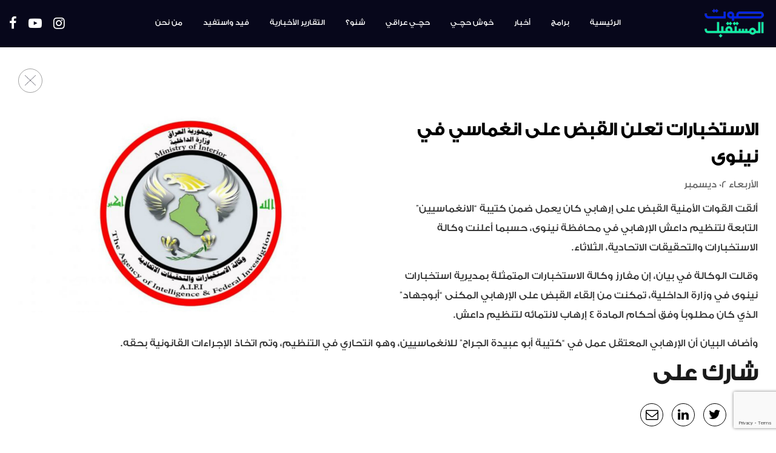

--- FILE ---
content_type: text/html; charset=UTF-8
request_url: https://sawtalmustaqbal.com/%D8%A7%D9%84%D8%A7%D8%B3%D8%AA%D8%AE%D8%A8%D8%A7%D8%B1%D8%A7%D8%AA-%D8%AA%D8%B9%D9%84%D9%86-%D8%A7%D9%84%D9%82%D8%A8%D8%B6-%D8%B9%D9%84%D9%89-%D8%A7%D9%86%D8%BA%D9%85%D8%A7%D8%B3%D9%8A-%D9%81%D9%8A/
body_size: 53615
content:
<!DOCTYPE html>
<!--[if IE 7]>
<html class="ie ie7" lang="en-US" xmlns:fb="https://www.facebook.com/2008/fbml" xmlns:addthis="https://www.addthis.com/help/api-spec"  prefix="og: http://ogp.me/ns#">
<![endif]-->
<!--[if IE 8]>
<html class="ie ie8" lang="en-US" xmlns:fb="https://www.facebook.com/2008/fbml" xmlns:addthis="https://www.addthis.com/help/api-spec"  prefix="og: http://ogp.me/ns#">
<![endif]-->
<!--[if !(IE 7) & !(IE 8)]><!-->
<html lang="en-US" xmlns:fb="https://www.facebook.com/2008/fbml" xmlns:addthis="https://www.addthis.com/help/api-spec"  prefix="og: http://ogp.me/ns#">
    <!--<![endif]-->
    <head>

        <!-- Charset start -->
        <meta charset="UTF-8">
        <!-- Charset end -->

        <!-- Mobile meta start -->
        <meta name="viewport" content="user-scalable=no,width=device-width,initial-scale=1.0,maximum-scale=1.0"/>
        <meta name="format-detection" content="telephone=no">
        <!-- Mobile meta end -->

        <!-- Profile and pingback meta start -->
        <link rel="profile" href="https://gmpg.org/xfn/11">
        <link rel="pingback" href="https://sawtalmustaqbal.com/xmlrpc.php">
        <!-- Profile and pingback meta end -->

        <!-- SEO meta start -->
                    <meta name="keywords" content="
            راديو Sawt Al Mustaqbal صوت المستقبل Radio Station For Iraqi Youth اذاعة الشباب العراقي Music موسيقى Iraq العراق ">
                          <!-- SEO meta end -->

        <!-- Title setting start -->
                    <title itemprop="name">الاستخبارات تعلن القبض على انغماسي في نينوى</title>

            <meta property="og:type" content="website"/>

            <!-- _Replace with Site Name_ -->
            <meta property="og:site_name" content="Sawt Al Mustaqbal"/>

            <!-- _Replace with Site URL -->
            <meta property="og:url" content="https://sawtalmustaqbal.com/%d8%a7%d9%84%d8%a7%d8%b3%d8%aa%d8%ae%d8%a8%d8%a7%d8%b1%d8%a7%d8%aa-%d8%aa%d8%b9%d9%84%d9%86-%d8%a7%d9%84%d9%82%d8%a8%d8%b6-%d8%b9%d9%84%d9%89-%d8%a7%d9%86%d8%ba%d9%85%d8%a7%d8%b3%d9%8a-%d9%81%d9%8a/"/>

            <!-- _Replace with Social Image (500px x 500px)_ -->
            <meta property="og:image" content="https://sawtalmustaqbal.com/assets/themes/TriTheme/images/logo.png"/>

            <!-- _Replace with Site Name_ -->
            <meta property="og:title" content="الاستخبارات تعلن القبض على انغماسي في نينوى"/>

            <!-- _Replace with Site Desc_ -->
            <meta property="og:description"
                  content=""/>

                    <!-- Title setting end -->

        <!-- Browser header start -->

        <!-- Favicon start -->
        <!-- _Generate icon on http://realfavicongenerator.net/_ and place on /public_html -->
        <link rel="apple-touch-icon" sizes="57x57" href="/apple-icon-57x57.png">
        <link rel="apple-touch-icon" sizes="60x60" href="/apple-icon-60x60.png">
        <link rel="apple-touch-icon" sizes="72x72" href="/apple-icon-72x72.png">
        <link rel="apple-touch-icon" sizes="76x76" href="/apple-icon-76x76.png">
        <link rel="apple-touch-icon" sizes="114x114" href="/apple-icon-114x114.png">
        <link rel="apple-touch-icon" sizes="120x120" href="/apple-icon-120x120.png">
        <link rel="apple-touch-icon" sizes="144x144" href="/apple-icon-144x144.png">
        <link rel="apple-touch-icon" sizes="152x152" href="/apple-icon-152x152.png">
        <link rel="apple-touch-icon" sizes="180x180" href="/apple-icon-180x180.png">
        <link rel="icon" type="image/png" sizes="192x192" href="/android-icon-192x192.png">
        <link rel="icon" type="image/png" sizes="32x32" href="/favicon-32x32.png">
        <link rel="icon" type="image/png" sizes="96x96" href="/favicon-96x96.png">
        <link rel="icon" type="image/png" sizes="16x16" href="/favicon-16x16.png">
        <meta name="msapplication-TileImage" content="/ms-icon-144x144.png">
        <link rel="icon" href="https://sawtalmustaqbal.com/favicon.ico" type="image/x-icon">
        <link rel="shortcut icon" href="https://sawtalmustaqbal.com/favicon.ico" type="image/x-icon">
        <!-- Favicon end -->

        <!-- Chrome, Firefox OS, Opera and Vivaldi-->

        <!-- _Replace with custom color_ -->
        <meta name="theme-color" content="#C92432">

        <!-- Windows Phone -->

        <!-- _Replace with custom color_ -->
        <meta name="msapplication-navbutton-color" content="#59B45C">
        <meta name="msapplication-TileColor" content="#59B45C">

        <!-- iOS Safari -->

        <!-- _Replace with custom color_ -->
        <meta name="apple-mobile-web-app-status-bar-style" content="#59B45C">

        <!-- Browser header end -->

        <!-- Social Media Meta variables start -->
        <!-- _Replace with App ID_ -->
        <!--    <meta property="fb:app_id" content="_APP_ID_"/>-->

        <meta name="twitter:card" content="summary_large_image"/>

        <!-- _Replace with Site Name_ -->
        <meta name="twitter:title" content="Sawt Al Mustaqbal"/>

        <!-- _Replace with Site Desc_ -->
        <meta name="twitter:description"
              content="صوت المستقبل هي المنصة الإعلامية الوحيدة من نوعها في العراق التي هي من الشباب و إلى الشباب. يجمع “صوت المستقبل” كافة العراقيين بجميع أطيافهم"/>

        <!-- _Replace with Social Image (500px x 500px)_ -->
        <meta name="twitter:image" content="https://sawtalmustaqbal.com/assets/themes/TriTheme/images/logo.png"/>

        <!-- Social Media Meta variables end -->

        <!--IE fucking sucks start-->

        <!-- HTML5 shim and Respond.js for IE8 support of HTML5 elements and media queries -->
        <!--[if lt IE 9]>
        <script src="https://oss.maxcdn.com/html5shiv/3.7.2/html5shiv.min.js"></script>
        <script src="https://oss.maxcdn.com/respond/1.4.2/respond.min.js"></script>
        <![endif]-->
        <!--[if lt IE 9]>
        <script src="https://oss.maxcdn.com/html5shiv/3.7.2/html5shiv.min.js"></script>
        <script src="https://oss.maxcdn.com/respond/1.4.2/respond.min.js"></script>
        <![endif]-->

        <!--IE fucking sucks end-->
		
		<meta name="facebook-domain-verification" content="498s44gw3wqfnunc3v6q17rjx0nmbk" />

        
<!-- This site is optimized with the Yoast SEO plugin v4.8 - https://yoast.com/wordpress/plugins/seo/ -->
<link rel="canonical" href="https://sawtalmustaqbal.com/%d8%a7%d9%84%d8%a7%d8%b3%d8%aa%d8%ae%d8%a8%d8%a7%d8%b1%d8%a7%d8%aa-%d8%aa%d8%b9%d9%84%d9%86-%d8%a7%d9%84%d9%82%d8%a8%d8%b6-%d8%b9%d9%84%d9%89-%d8%a7%d9%86%d8%ba%d9%85%d8%a7%d8%b3%d9%8a-%d9%81%d9%8a/" />
<meta property="og:locale" content="en_US" />
<meta property="og:type" content="article" />
<meta property="og:title" content="الاستخبارات تعلن القبض على انغماسي في نينوى - Sawt..." />
<meta property="og:description" content="ألقت القوات الأمنية القبض على إرهابي كان يعمل ضمن كتيبة &#8220;الانغماسيين&#8221; التابعة لتنظيم داعش الإرهابي في محافظة نينوى، حسبما أعلنت وكالة الاستخبارات والتحقيقات الاتحادية، الثلاثاء. وقالت الوكالة في بيان، إن مفارز وكالة الاستخبارات المتمثلة بمديرية استخبارات نينوى في وزارة الداخلية، تمكنت من إلقاء القبض على الإرهابي المكنى &#8220;أبوجهاد&#8221; الذي كان مطلوباً وفق أحكام المادة 4 &hellip;" />
<meta property="og:url" content="https://sawtalmustaqbal.com/%d8%a7%d9%84%d8%a7%d8%b3%d8%aa%d8%ae%d8%a8%d8%a7%d8%b1%d8%a7%d8%aa-%d8%aa%d8%b9%d9%84%d9%86-%d8%a7%d9%84%d9%82%d8%a8%d8%b6-%d8%b9%d9%84%d9%89-%d8%a7%d9%86%d8%ba%d9%85%d8%a7%d8%b3%d9%8a-%d9%81%d9%8a/" />
<meta property="og:site_name" content="Sawt al mustaqbal" />
<meta property="article:section" content="Uncategorized" />
<meta property="article:published_time" content="2020-12-02T10:10:33+00:00" />
<meta property="og:image" content="https://sawtalmustaqbal.com/assets/uploads/2020/11/Istikhbarart.jpg" />
<meta property="og:image:width" content="1920" />
<meta property="og:image:height" content="1080" />
<meta name="twitter:card" content="summary" />
<meta name="twitter:description" content="ألقت القوات الأمنية القبض على إرهابي كان يعمل ضمن كتيبة &#8220;الانغماسيين&#8221; التابعة لتنظيم داعش الإرهابي في محافظة نينوى، حسبما أعلنت وكالة الاستخبارات والتحقيقات الاتحادية، الثلاثاء. وقالت الوكالة في بيان، إن مفارز وكالة الاستخبارات المتمثلة بمديرية استخبارات نينوى في وزارة الداخلية، تمكنت من إلقاء القبض على الإرهابي المكنى &#8220;أبوجهاد&#8221; الذي كان مطلوباً وفق أحكام المادة 4 [&hellip;]" />
<meta name="twitter:title" content="الاستخبارات تعلن القبض على انغماسي في نينوى - Sawt..." />
<meta name="twitter:image" content="https://sawtalmustaqbal.com/assets/uploads/2020/11/Istikhbarart.jpg" />
<!-- / Yoast SEO plugin. -->

<link rel='dns-prefetch' href='//www.google.com' />
<link rel='dns-prefetch' href='//s7.addthis.com' />
<link rel='dns-prefetch' href='//s.w.org' />
<!-- This site uses the Google Analytics by ExactMetrics plugin v6.0.2 - Using Analytics tracking - https://www.exactmetrics.com/ -->
<!-- Note: ExactMetrics is not currently configured on this site. The site owner needs to authenticate with Google Analytics in the ExactMetrics settings panel. -->
<!-- No UA code set -->
<!-- / Google Analytics by ExactMetrics -->
		<script type="text/javascript">
			window._wpemojiSettings = {"baseUrl":"https:\/\/s.w.org\/images\/core\/emoji\/2.4\/72x72\/","ext":".png","svgUrl":"https:\/\/s.w.org\/images\/core\/emoji\/2.4\/svg\/","svgExt":".svg","source":{"wpemoji":"https:\/\/sawtalmustaqbal.com\/wp-includes\/js\/wp-emoji.js?ver=4.9.4","twemoji":"https:\/\/sawtalmustaqbal.com\/wp-includes\/js\/twemoji.js?ver=4.9.4"}};
			( function( window, document, settings ) {
	var src, ready, ii, tests;

	/*
	 * Create a canvas element for testing native browser support
	 * of emoji.
	 */
	var canvas = document.createElement( 'canvas' );
	var context = canvas.getContext && canvas.getContext( '2d' );

	/**
	 * Check if two sets of Emoji characters render the same.
	 *
	 * @param set1 array Set of Emoji characters.
	 * @param set2 array Set of Emoji characters.
	 * @returns {boolean} True if the two sets render the same.
	 */
	function emojiSetsRenderIdentically( set1, set2 ) {
		var stringFromCharCode = String.fromCharCode;

		// Cleanup from previous test.
		context.clearRect( 0, 0, canvas.width, canvas.height );
		context.fillText( stringFromCharCode.apply( this, set1 ), 0, 0 );
		var rendered1 = canvas.toDataURL();

		// Cleanup from previous test.
		context.clearRect( 0, 0, canvas.width, canvas.height );
		context.fillText( stringFromCharCode.apply( this, set2 ), 0, 0 );
		var rendered2 = canvas.toDataURL();

		return rendered1 === rendered2;
	}

	/**
	 * Detect if the browser supports rendering emoji or flag emoji. Flag emoji are a single glyph
	 * made of two characters, so some browsers (notably, Firefox OS X) don't support them.
	 *
	 * @since 4.2.0
	 *
	 * @param type {String} Whether to test for support of "flag" or "emoji".
	 * @return {Boolean} True if the browser can render emoji, false if it cannot.
	 */
	function browserSupportsEmoji( type ) {
		var isIdentical;

		if ( ! context || ! context.fillText ) {
			return false;
		}

		/*
		 * Chrome on OS X added native emoji rendering in M41. Unfortunately,
		 * it doesn't work when the font is bolder than 500 weight. So, we
		 * check for bold rendering support to avoid invisible emoji in Chrome.
		 */
		context.textBaseline = 'top';
		context.font = '600 32px Arial';

		switch ( type ) {
			case 'flag':
				/*
				 * Test for UN flag compatibility. This is the least supported of the letter locale flags,
				 * so gives us an easy test for full support.
				 *
				 * To test for support, we try to render it, and compare the rendering to how it would look if
				 * the browser doesn't render it correctly ([U] + [N]).
				 */
				isIdentical = emojiSetsRenderIdentically(
					[ 55356, 56826, 55356, 56819 ],
					[ 55356, 56826, 8203, 55356, 56819 ]
				);

				if ( isIdentical ) {
					return false;
				}

				/*
				 * Test for English flag compatibility. England is a country in the United Kingdom, it
				 * does not have a two letter locale code but rather an five letter sub-division code.
				 *
				 * To test for support, we try to render it, and compare the rendering to how it would look if
				 * the browser doesn't render it correctly (black flag emoji + [G] + [B] + [E] + [N] + [G]).
				 */
				isIdentical = emojiSetsRenderIdentically(
					[ 55356, 57332, 56128, 56423, 56128, 56418, 56128, 56421, 56128, 56430, 56128, 56423, 56128, 56447 ],
					[ 55356, 57332, 8203, 56128, 56423, 8203, 56128, 56418, 8203, 56128, 56421, 8203, 56128, 56430, 8203, 56128, 56423, 8203, 56128, 56447 ]
				);

				return ! isIdentical;
			case 'emoji':
				/*
				 * Emoji allows people of all gender levitate and so does WordPress.
				 *
				 * To test for support, try to render a new emoji (woman in business suit levitating),
				 * then compare it to how it would look if the browser doesn't render it correctly
				 * (person in business suit levitating + female sign).
				 */
				isIdentical = emojiSetsRenderIdentically(
					[55357, 56692, 8205, 9792, 65039],
					[55357, 56692, 8203, 9792, 65039]
				);
				return ! isIdentical;
		}

		return false;
	}

	function addScript( src ) {
		var script = document.createElement( 'script' );

		script.src = src;
		script.defer = script.type = 'text/javascript';
		document.getElementsByTagName( 'head' )[0].appendChild( script );
	}

	tests = Array( 'flag', 'emoji' );

	settings.supports = {
		everything: true,
		everythingExceptFlag: true
	};

	for( ii = 0; ii < tests.length; ii++ ) {
		settings.supports[ tests[ ii ] ] = browserSupportsEmoji( tests[ ii ] );

		settings.supports.everything = settings.supports.everything && settings.supports[ tests[ ii ] ];

		if ( 'flag' !== tests[ ii ] ) {
			settings.supports.everythingExceptFlag = settings.supports.everythingExceptFlag && settings.supports[ tests[ ii ] ];
		}
	}

	settings.supports.everythingExceptFlag = settings.supports.everythingExceptFlag && ! settings.supports.flag;

	settings.DOMReady = false;
	settings.readyCallback = function() {
		settings.DOMReady = true;
	};

	if ( ! settings.supports.everything ) {
		ready = function() {
			settings.readyCallback();
		};

		if ( document.addEventListener ) {
			document.addEventListener( 'DOMContentLoaded', ready, false );
			window.addEventListener( 'load', ready, false );
		} else {
			window.attachEvent( 'onload', ready );
			document.attachEvent( 'onreadystatechange', function() {
				if ( 'complete' === document.readyState ) {
					settings.readyCallback();
				}
			} );
		}

		src = settings.source || {};

		if ( src.concatemoji ) {
			addScript( src.concatemoji );
		} else if ( src.wpemoji && src.twemoji ) {
			addScript( src.twemoji );
			addScript( src.wpemoji );
		}
	}

} )( window, document, window._wpemojiSettings );
		</script>
		<style type="text/css">
img.wp-smiley,
img.emoji {
	display: inline !important;
	border: none !important;
	box-shadow: none !important;
	height: 1em !important;
	width: 1em !important;
	margin: 0 .07em !important;
	vertical-align: -0.1em !important;
	background: none !important;
	padding: 0 !important;
}
</style>
<link rel='stylesheet' id='contact-form-7-css'  href='https://sawtalmustaqbal.com/assets/plugins/contact-form-7/includes/css/styles.css?ver=5.1.9' type='text/css' media='all' />
<link rel='stylesheet' id='dashicons-css'  href='https://sawtalmustaqbal.com/wp-includes/css/dashicons.css?ver=4.9.4' type='text/css' media='all' />
<link rel='stylesheet' id='post-views-counter-frontend-css'  href='https://sawtalmustaqbal.com/assets/plugins/post-views-counter/css/frontend.css?ver=1.3.2' type='text/css' media='all' />
<link rel='stylesheet' id='wp-polls-css'  href='https://sawtalmustaqbal.com/assets/plugins/wp-polls/polls-css.css?ver=2.73.7' type='text/css' media='all' />
<style id='wp-polls-inline-css' type='text/css'>
.wp-polls .pollbar {
	margin: 1px;
	font-size: 6px;
	line-height: 8px;
	height: 8px;
	background-image: url('https://sawtalmustaqbal.com/assets/plugins/wp-polls/images/default/pollbg.gif');
	border: 1px solid #c8c8c8;
}

</style>
<link rel='stylesheet' id='font-awsome_css-css'  href='https://sawtalmustaqbal.com/assets/themes/TriTheme/libraries/font-awesome/css/font-awesome.css?ver=1.0' type='text/css' media='all' />
<link rel='stylesheet' id='bootstrap_css-css'  href='https://sawtalmustaqbal.com/assets/themes/TriTheme/libraries/bootstrap/css/bootstrap.min.css?ver=1.0' type='text/css' media='all' />
<link rel='stylesheet' id='reset-css'  href='https://sawtalmustaqbal.com/assets/themes/TriTheme/css/reset.css?ver=1.00' type='text/css' media='all' />
<link rel='stylesheet' id='styles-css'  href='https://sawtalmustaqbal.com/assets/themes/TriTheme/css/styles.css?ver=1.01' type='text/css' media='all' />
<link rel='stylesheet' id='swiper-css'  href='https://sawtalmustaqbal.com/assets/themes/TriTheme/libraries/general_libraries/swiper/swiper.min.css?ver=1.0' type='text/css' media='all' />
<link rel='stylesheet' id='styles-1600px-css'  href='https://sawtalmustaqbal.com/assets/themes/TriTheme/css/styles-1600px.css?ver=1.01' type='text/css' media='screen and (max-width:1600px)' />
<link rel='stylesheet' id='styles-1500px-css'  href='https://sawtalmustaqbal.com/assets/themes/TriTheme/css/styles-1500px.css?ver=1.01' type='text/css' media='screen and (max-width:1500px)' />
<link rel='stylesheet' id='styles-1400px-css'  href='https://sawtalmustaqbal.com/assets/themes/TriTheme/css/styles-1400px.css?ver=1.01' type='text/css' media='screen and (max-width:1400px)' />
<link rel='stylesheet' id='styles-1300px-css'  href='https://sawtalmustaqbal.com/assets/themes/TriTheme/css/styles-1300px.css?ver=1.01' type='text/css' media='screen and (max-width:1300px)' />
<link rel='stylesheet' id='styles-1200px-css'  href='https://sawtalmustaqbal.com/assets/themes/TriTheme/css/styles-1200px.css?ver=1.01' type='text/css' media='screen and (max-width:1200px)' />
<link rel='stylesheet' id='styles-992px-css'  href='https://sawtalmustaqbal.com/assets/themes/TriTheme/css/styles-992px.css?ver=1.01' type='text/css' media='screen and (max-width:992px)' />
<link rel='stylesheet' id='styles-768px-css'  href='https://sawtalmustaqbal.com/assets/themes/TriTheme/css/styles-768px.css?ver=1.01' type='text/css' media='screen and (max-width:768px)' />
<link rel='stylesheet' id='styles-500px-css'  href='https://sawtalmustaqbal.com/assets/themes/TriTheme/css/styles-500px.css?ver=1.01' type='text/css' media='screen and (max-width:500px)' />
<link rel='stylesheet' id='styles-400px-css'  href='https://sawtalmustaqbal.com/assets/themes/TriTheme/css/styles-400px.css?ver=1.01' type='text/css' media='screen and (max-width:400px)' />
<link rel='stylesheet' id='styles-300px-css'  href='https://sawtalmustaqbal.com/assets/themes/TriTheme/css/styles-300px.css?ver=1.01' type='text/css' media='screen and (max-width:300px)' />
<link rel='stylesheet' id='addthis_all_pages-css'  href='https://sawtalmustaqbal.com/assets/plugins/addthis/frontend/build/addthis_wordpress_public.min.css?ver=4.9.4' type='text/css' media='all' />
<script type='text/javascript' src='https://sawtalmustaqbal.com/wp-includes/js/jquery/jquery.js?ver=1.12.4'></script>
<script type='text/javascript' src='https://sawtalmustaqbal.com/wp-includes/js/jquery/jquery-migrate.js?ver=1.4.1'></script>
<script type='text/javascript' src='https://sawtalmustaqbal.com/assets/themes/TriTheme/libraries/jQuery/jquery.min.js?ver=4.9.4'></script>
<script type='text/javascript' src='https://sawtalmustaqbal.com/assets/themes/TriTheme/js/scripts.js?ver=1.01'></script>
<script type='text/javascript' src='https://sawtalmustaqbal.com/assets/themes/TriTheme/libraries/general_libraries/swiper/swiper.min.js?ver=4.9.4'></script>
<script type='text/javascript' src='https://sawtalmustaqbal.com/assets/themes/TriTheme/libraries/general_libraries/jscroll/jscroll.js?ver=4.9.4'></script>
<script type='text/javascript' src='https://sawtalmustaqbal.com/assets/themes/TriTheme/libraries/general_libraries/iscroll/iscroll.js?ver=4.9.4'></script>
<script type='text/javascript' src='https://sawtalmustaqbal.com/assets/themes/TriTheme/js/player.min.js?ver=1.0'></script>
<script type='text/javascript' src='https://sawtalmustaqbal.com/assets/themes/TriTheme/libraries/general_libraries/nicescroll/jquery.nicescroll.min.js?ver=4.9.4'></script>
<script type='text/javascript' src='https://sawtalmustaqbal.com/assets/themes/TriTheme/libraries/general_libraries/hammer/hammer.js?ver=4.9.4'></script>
<link rel='https://api.w.org/' href='https://sawtalmustaqbal.com/wp-json/' />
<link rel="EditURI" type="application/rsd+xml" title="RSD" href="https://sawtalmustaqbal.com/xmlrpc.php?rsd" />
<link rel="wlwmanifest" type="application/wlwmanifest+xml" href="https://sawtalmustaqbal.com/wp-includes/wlwmanifest.xml" /> 
<link rel='shortlink' href='https://sawtalmustaqbal.com/?p=9164' />
<link rel="alternate" type="application/json+oembed" href="https://sawtalmustaqbal.com/wp-json/oembed/1.0/embed?url=https%3A%2F%2Fsawtalmustaqbal.com%2F%25d8%25a7%25d9%2584%25d8%25a7%25d8%25b3%25d8%25aa%25d8%25ae%25d8%25a8%25d8%25a7%25d8%25b1%25d8%25a7%25d8%25aa-%25d8%25aa%25d8%25b9%25d9%2584%25d9%2586-%25d8%25a7%25d9%2584%25d9%2582%25d8%25a8%25d8%25b6-%25d8%25b9%25d9%2584%25d9%2589-%25d8%25a7%25d9%2586%25d8%25ba%25d9%2585%25d8%25a7%25d8%25b3%25d9%258a-%25d9%2581%25d9%258a%2F" />
<link rel="alternate" type="text/xml+oembed" href="https://sawtalmustaqbal.com/wp-json/oembed/1.0/embed?url=https%3A%2F%2Fsawtalmustaqbal.com%2F%25d8%25a7%25d9%2584%25d8%25a7%25d8%25b3%25d8%25aa%25d8%25ae%25d8%25a8%25d8%25a7%25d8%25b1%25d8%25a7%25d8%25aa-%25d8%25aa%25d8%25b9%25d9%2584%25d9%2586-%25d8%25a7%25d9%2584%25d9%2582%25d8%25a8%25d8%25b6-%25d8%25b9%25d9%2584%25d9%2589-%25d8%25a7%25d9%2586%25d8%25ba%25d9%2585%25d8%25a7%25d8%25b3%25d9%258a-%25d9%2581%25d9%258a%2F&#038;format=xml" />

        <!-- Facebook Pixel Code -->
        <script>
            !function (f, b, e, v, n, t, s)
            {
                if (f.fbq)
                    return;
                n = f.fbq = function () {
                    n.callMethod ?
                            n.callMethod.apply(n, arguments) : n.queue.push(arguments)
                };
                if (!f._fbq)
                    f._fbq = n;
                n.push = n;
                n.loaded = !0;
                n.version = '2.0';
                n.queue = [];
                t = b.createElement(e);
                t.async = !0;
                t.src = v;
                s = b.getElementsByTagName(e)[0];
                s.parentNode.insertBefore(t, s)
            }(window, document, 'script',
                    'https://connect.facebook.net/en_US/fbevents.js');
            fbq('init', '409721326505257');
            fbq('track', 'PageView');
        </script>
        <noscript>
    <img height="1" width="1"
         src="https://www.facebook.com/tr?id=409721326505257&ev=PageView
         &noscript=1"/>
    </noscript>
    <!-- End Facebook Pixel Code -->


    <!-- Google Analytics Start -->
    <!-- Global site tag (gtag.js) - Google Analytics -->
        <script async src="https://www.googletagmanager.com/gtag/js?id=UA-113396925-1"></script>
        <script>
            window.dataLayer = window.dataLayer || [];
            function gtag() {
                dataLayer.push(arguments);
            }
            gtag('js', new Date());

            gtag('config', 'UA-113396925-1');
        </script>
        <!-- Google Analytics End -->    <!-- Google Analytics End -->
</head>

<body class="post-template-default single single-post postid-9164 single-format-standard" id="body">
    <div class="inner_body">
        <div class="top_header">
            <div class="container-fluid">
                <div class="col-lg-2 col-md-2 col-sm-2 col-xs-2 left_section">
                                        <ul class="social_media_wrapper">
                        <li><a title="Facebook" class="social_media_btn" target="_blank" href="https://www.facebook.com/sawtalmustaqbaldigitalstation/"><span class="social_spans"><i class="fa fa-facebook" aria-hidden="true"></i></span></a></li>
                        <!--<li><a title="Soundlcoud" class="social_media_btn" target="_blank" href="https://soundcloud.com/user-274975548"><span class="social_spans"><i class="fa fa-soundcloud" aria-hidden="true"></i></span></a></li>-->
                        <li><a title="Youtube" class="social_media_btn" target="_blank" href="https://www.youtube.com/channel/UC8jSoy2b6YREOUCbWB5JOaA?disable_polymer=true"><span class="social_spans"><i class="fa fa-youtube-play" aria-hidden="true"></i></span></a></li>
                        <li><a title="Instagram" class="social_media_btn" target="_blank" href=""><span class="social_spans"><i class="fa fa-instagram" aria-hidden="true"></i></span></a></li>
                    </ul>
                    <div class="mobile_menu_bars mobile_menu_init">
                        <img src="https://sawtalmustaqbal.com/assets/themes/TriTheme/images/menu-bars.png" title="Open menu" alt="Open menu">
                    </div>
                </div>
                <div class="col-lg-8 col-md-8 col-sm-8 col-xs-8 middle_section">
                    <div class="menu-menu-1-container"><ul id="menu-menu-1" class="main_top_menu"><li id="menu-item-87" class="menu-item menu-item-type-post_type menu-item-object-page menu-item-home menu-item-87"><a href="https://sawtalmustaqbal.com/">الرئيسية</a></li>
<li id="menu-item-91" class="menu-item menu-item-type-custom menu-item-object-custom menu-item-91"><a href="/programs">برامج</a></li>
<li id="menu-item-2244" class="menu-item menu-item-type-post_type menu-item-object-page menu-item-2244"><a href="https://sawtalmustaqbal.com/news/">أخبار</a></li>
<li id="menu-item-92" class="menu-item menu-item-type-custom menu-item-object-custom menu-item-92"><a href="/programs/خوش-حچـي/">خوش حچـي</a></li>
<li id="menu-item-1301" class="menu-item menu-item-type-custom menu-item-object-custom menu-item-1301"><a href="/programs/حچـي-عراقي-2/">حچـي عراقي</a></li>
<li id="menu-item-11679" class="menu-item menu-item-type-custom menu-item-object-custom menu-item-11679"><a href="/programs/شنو؟/">شنو؟</a></li>
<li id="menu-item-11680" class="menu-item menu-item-type-custom menu-item-object-custom menu-item-11680"><a href="/programs/الأخبار/">التقارير الأخبارية</a></li>
<li id="menu-item-2829" class="menu-item menu-item-type-custom menu-item-object-custom menu-item-2829"><a href="/feed-w-estafeed/">فيد واستفيد</a></li>
<li id="menu-item-88" class="menu-item menu-item-type-post_type menu-item-object-page menu-item-88"><a href="https://sawtalmustaqbal.com/about-us/">من نحن</a></li>
</ul></div>                </div>
                <div class="col-lg-2 col-md-2 col-sm-2 col-xs-2 right_section">
                    <a title="Sawt al Mustaqbal" href="https://sawtalmustaqbal.com/">
                        <img alt="Sawt al Mustaqbal" title="Sawt al Mustaqbal" src="https://sawtalmustaqbal.com/assets/themes/TriTheme/images/logo.png">
                    </a>
                </div>
            </div>
        </div>
        <div class="top_mobile_menu_section dont_close">
            <div class="top_mobile_part">
                <span class="close_mobile_menu">
                    <img title="Back btn logo" alt="Back btn logo" class="x_red_logo" src="https://sawtalmustaqbal.com/assets/themes/TriTheme/images/back-btn-white.png">
                </span>
                <a title="Sawt Al Mustaqbal" class="top_logo_wrapper" href="https://sawtalmustaqbal.com/">
                    <img title="top logo" alt="top logo" class="top_logo" src="https://sawtalmustaqbal.com/assets/themes/TriTheme/images/logo.png">
                </a>
                <div class="clear"></div>
            </div>
            <div class="mobile_menu_buttons">
                <div class="menu-menu-1-container"><ul id="menu-menu-2" class="main_top_menu"><li class="menu-item menu-item-type-post_type menu-item-object-page menu-item-home menu-item-87"><a href="https://sawtalmustaqbal.com/">الرئيسية</a></li>
<li class="menu-item menu-item-type-custom menu-item-object-custom menu-item-91"><a href="/programs">برامج</a></li>
<li class="menu-item menu-item-type-post_type menu-item-object-page menu-item-2244"><a href="https://sawtalmustaqbal.com/news/">أخبار</a></li>
<li class="menu-item menu-item-type-custom menu-item-object-custom menu-item-92"><a href="/programs/خوش-حچـي/">خوش حچـي</a></li>
<li class="menu-item menu-item-type-custom menu-item-object-custom menu-item-1301"><a href="/programs/حچـي-عراقي-2/">حچـي عراقي</a></li>
<li class="menu-item menu-item-type-custom menu-item-object-custom menu-item-11679"><a href="/programs/شنو؟/">شنو؟</a></li>
<li class="menu-item menu-item-type-custom menu-item-object-custom menu-item-11680"><a href="/programs/الأخبار/">التقارير الأخبارية</a></li>
<li class="menu-item menu-item-type-custom menu-item-object-custom menu-item-2829"><a href="/feed-w-estafeed/">فيد واستفيد</a></li>
<li class="menu-item menu-item-type-post_type menu-item-object-page menu-item-88"><a href="https://sawtalmustaqbal.com/about-us/">من نحن</a></li>
</ul></div>            </div>
            <div class="social_media_wrapper">
                <a title="Facebook" class="social_media_btn" target="_blank" href="https://www.facebook.com/sawtalmustaqbaldigitalstation/"><span class="social_spans"><i class="fa fa-facebook" aria-hidden="true"></i></span></a>
                <a title="Soundcloud" class="social_media_btn" target="_blank" href="https://soundcloud.com/user-274975548"><span class="social_spans"><i class="fa fa-soundcloud" aria-hidden="true"></i></span></a>
                <a title="Youtube" class="social_media_btn" target="_blank" href="https://www.youtube.com/channel/UC8jSoy2b6YREOUCbWB5JOaA?disable_polymer=true"><span class="social_spans"><i class="fa fa-youtube-play" aria-hidden="true"></i></span></a>
                <!--<a title="Instagram" class="social_media_btn" target="_blank" href=""><span class="social_spans"><i class="fa fa-instagram" aria-hidden="true"></i></span></a>-->
            </div>
        </div>

        <div class="single_news_page padding_top">
            <div class="container-fluid">
                <div class="col-lg-12 col-md-12 col-sm-12 news_head">
                    <span onclick="goBack()" class="single_back_button">
                        <img alt="Exit logo" title="Exit" src="https://sawtalmustaqbal.com/assets/themes/TriTheme/images/x-logo-black.png">
                    </span>
                </div>
                <div class="col-lg-12 col-md-12 col-sm-12 col-xs-12 top_right_description">
                    <img width="1920" height="1080" src="https://sawtalmustaqbal.com/assets/uploads/2020/11/Istikhbarart.jpg" class="img-responsive wp-post-image" alt="الاستخبارات تعلن القبض على انغماسي في نينوى" srcset="https://sawtalmustaqbal.com/assets/uploads/2020/11/Istikhbarart.jpg 1920w, https://sawtalmustaqbal.com/assets/uploads/2020/11/Istikhbarart-300x169.jpg 300w, https://sawtalmustaqbal.com/assets/uploads/2020/11/Istikhbarart-768x432.jpg 768w, https://sawtalmustaqbal.com/assets/uploads/2020/11/Istikhbarart-1024x576.jpg 1024w" sizes="(max-width: 1920px) 100vw, 1920px" />                    <h1>الاستخبارات تعلن القبض على انغماسي في نينوى</h1>
                    <h4 class="date">
                        الأربعاء 02 ديسمبر                     </h4>
                    <div class="single_news_desc">
                        <div class="at-above-post addthis_tool" data-url="https://sawtalmustaqbal.com/%d8%a7%d9%84%d8%a7%d8%b3%d8%aa%d8%ae%d8%a8%d8%a7%d8%b1%d8%a7%d8%aa-%d8%aa%d8%b9%d9%84%d9%86-%d8%a7%d9%84%d9%82%d8%a8%d8%b6-%d8%b9%d9%84%d9%89-%d8%a7%d9%86%d8%ba%d9%85%d8%a7%d8%b3%d9%8a-%d9%81%d9%8a/"></div><p dir="rtl">ألقت القوات الأمنية القبض على إرهابي كان يعمل ضمن كتيبة &#8220;الانغماسيين&#8221; التابعة لتنظيم داعش الإرهابي في محافظة نينوى، حسبما أعلنت وكالة الاستخبارات والتحقيقات الاتحادية، الثلاثاء.</p>
<p dir="rtl">وقالت الوكالة في بيان، إن مفارز وكالة الاستخبارات المتمثلة بمديرية استخبارات نينوى في وزارة الداخلية، تمكنت من إلقاء القبض على الإرهابي المكنى &#8220;أبوجهاد&#8221; الذي كان مطلوباً وفق أحكام المادة 4 إرهاب لانتمائه لتنظيم داعش.</p>
<p dir="rtl">وأضاف البيان أن الإرهابي المعتقل عمل في &#8220;كتيبة أبو عبيدة الجراح&#8221; للانغماسيين، وهو انتحاري في التنظيم، وتم اتخاذ الإجراءات القانونية بحقه.</p>
<p dir="rtl"></p><!-- AddThis Advanced Settings above via filter on the_content --><!-- AddThis Advanced Settings below via filter on the_content --><!-- AddThis Advanced Settings generic via filter on the_content --><!-- AddThis Share Buttons above via filter on the_content --><!-- AddThis Share Buttons below via filter on the_content --><div class="at-below-post addthis_tool" data-url="https://sawtalmustaqbal.com/%d8%a7%d9%84%d8%a7%d8%b3%d8%aa%d8%ae%d8%a8%d8%a7%d8%b1%d8%a7%d8%aa-%d8%aa%d8%b9%d9%84%d9%86-%d8%a7%d9%84%d9%82%d8%a8%d8%b6-%d8%b9%d9%84%d9%89-%d8%a7%d9%86%d8%ba%d9%85%d8%a7%d8%b3%d9%8a-%d9%81%d9%8a/"></div><!-- AddThis Share Buttons generic via filter on the_content -->                    </div>
        <!--                    <span class='button_item'>
                        <i class='fa fa-share-alt'></i>
                        <a class="addthis_button_compact"></a>
                    </span>-->
                    <div class="other_news_section" style="padding: 0;">
                        <h2 class="section_title" style="margin: 0;">شارك على</h2>
                    </div>
                    <ul class="social_media_list">
                        <li class="facebook"><a onclick="window.open('http://www.facebook.com/sharer/sharer.php?s=100&p[url]=https%3A%2F%2Fsawtalmustaqbal.com%2F%25d8%25a7%25d9%2584%25d8%25a7%25d8%25b3%25d8%25aa%25d8%25ae%25d8%25a8%25d8%25a7%25d8%25b1%25d8%25a7%25d8%25aa-%25d8%25aa%25d8%25b9%25d9%2584%25d9%2586-%25d8%25a7%25d9%2584%25d9%2582%25d8%25a8%25d8%25b6-%25d8%25b9%25d9%2584%25d9%2589-%25d8%25a7%25d9%2586%25d8%25ba%25d9%2585%25d8%25a7%25d8%25b3%25d9%258a-%25d9%2581%25d9%258a%2F&p[title]=%D8%A7%D9%84%D8%A7%D8%B3%D8%AA%D8%AE%D8%A8%D8%A7%D8%B1%D8%A7%D8%AA+%D8%AA%D8%B9%D9%84%D9%86+%D8%A7%D9%84%D9%82%D8%A8%D8%B6+%D8%B9%D9%84%D9%89+%D8%A7%D9%86%D8%BA%D9%85%D8%A7%D8%B3%D9%8A+%D9%81%D9%8A+%D9%86%D9%8A%D9%86%D9%88%D9%89', 'Facebook-dialog', 'width=626,height=436')" href="#"><i class="fa fa-facebook-f"></i></a></li>
                        <li class="twitter"><a onclick="window.open('http://twitter.com/intent/tweet/?text=%D8%A7%D9%84%D8%A7%D8%B3%D8%AA%D8%AE%D8%A8%D8%A7%D8%B1%D8%A7%D8%AA+%D8%AA%D8%B9%D9%84%D9%86+%D8%A7%D9%84%D9%82%D8%A8%D8%B6+%D8%B9%D9%84%D9%89+%D8%A7%D9%86%D8%BA%D9%85%D8%A7%D8%B3%D9%8A+%D9%81%D9%8A+%D9%86%D9%8A%D9%86%D9%88%D9%89&url=https%3A%2F%2Fsawtalmustaqbal.com%2F%25d8%25a7%25d9%2584%25d8%25a7%25d8%25b3%25d8%25aa%25d8%25ae%25d8%25a8%25d8%25a7%25d8%25b1%25d8%25a7%25d8%25aa-%25d8%25aa%25d8%25b9%25d9%2584%25d9%2586-%25d8%25a7%25d9%2584%25d9%2582%25d8%25a8%25d8%25b6-%25d8%25b9%25d9%2584%25d9%2589-%25d8%25a7%25d9%2586%25d8%25ba%25d9%2585%25d8%25a7%25d8%25b3%25d9%258a-%25d9%2581%25d9%258a%2F', 'Twitter-dialog', 'width=626,height=436')" href="#"><i class="fa fa-twitter"></i></a></li>
                        <li class="linked-in"><a onclick="window.open('https://www.linkedin.com/shareArticle?mini=true&url=https%3A%2F%2Fsawtalmustaqbal.com%2F%25d8%25a7%25d9%2584%25d8%25a7%25d8%25b3%25d8%25aa%25d8%25ae%25d8%25a8%25d8%25a7%25d8%25b1%25d8%25a7%25d8%25aa-%25d8%25aa%25d8%25b9%25d9%2584%25d9%2586-%25d8%25a7%25d9%2584%25d9%2582%25d8%25a8%25d8%25b6-%25d8%25b9%25d9%2584%25d9%2589-%25d8%25a7%25d9%2586%25d8%25ba%25d9%2585%25d8%25a7%25d8%25b3%25d9%258a-%25d9%2581%25d9%258a%2F&title=%D8%A7%D9%84%D8%A7%D8%B3%D8%AA%D8%AE%D8%A8%D8%A7%D8%B1%D8%A7%D8%AA+%D8%AA%D8%B9%D9%84%D9%86+%D8%A7%D9%84%D9%82%D8%A8%D8%B6+%D8%B9%D9%84%D9%89+%D8%A7%D9%86%D8%BA%D9%85%D8%A7%D8%B3%D9%8A+%D9%81%D9%8A+%D9%86%D9%8A%D9%86%D9%88%D9%89&source=LinkedIn')" href="#"><i class="fa fa-linkedin"></i></a></li>
                        <li class="mailto"><a href="mailto:?subject=الاستخبارات تعلن القبض على انغماسي في نينوى&body=Check this article on https%3A%2F%2Fsawtalmustaqbal.com%2F%25d8%25a7%25d9%2584%25d8%25a7%25d8%25b3%25d8%25aa%25d8%25ae%25d8%25a8%25d8%25a7%25d8%25b1%25d8%25a7%25d8%25aa-%25d8%25aa%25d8%25b9%25d9%2584%25d9%2586-%25d8%25a7%25d9%2584%25d9%2582%25d8%25a8%25d8%25b6-%25d8%25b9%25d9%2584%25d9%2589-%25d8%25a7%25d9%2586%25d8%25ba%25d9%2585%25d8%25a7%25d8%25b3%25d9%258a-%25d9%2581%25d9%258a%2F"><i class="fa fa-envelope-o" aria-hidden="true"></i></a></li>
                        <li class="whatsapp"><a href="https://api.whatsapp.com/send?phone=&text=Check this out https%3A%2F%2Fsawtalmustaqbal.com%2F%25d8%25a7%25d9%2584%25d8%25a7%25d8%25b3%25d8%25aa%25d8%25ae%25d8%25a8%25d8%25a7%25d8%25b1%25d8%25a7%25d8%25aa-%25d8%25aa%25d8%25b9%25d9%2584%25d9%2586-%25d8%25a7%25d9%2584%25d9%2582%25d8%25a8%25d8%25b6-%25d8%25b9%25d9%2584%25d9%2589-%25d8%25a7%25d9%2586%25d8%25ba%25d9%2585%25d8%25a7%25d8%25b3%25d9%258a-%25d9%2581%25d9%258a%2F"><i class="fa fa-whatsapp" aria-hidden="true"></i></a></li>
                    </ul>
                    <div class="clear"></div>
                </div>
            </div>
            <div class="other_news_section">
                <div class="container-fluid">
                                            <h2 class="section_title">المزيد من الأخبار</h2>
                                                    <div class="col-lg-3 col-md-3 col-sm-4 col-xs-6 small_div news_div">
                                <a href='https://sawtalmustaqbal.com/%d8%a7%d9%86%d8%b7%d9%84%d8%a7%d9%82-%d9%81%d8%b9%d8%a7%d9%84%d9%8a%d8%a7%d8%aa-%d9%85%d9%87%d8%b1%d8%ac%d8%a7%d9%86-%d8%a8%d8%ba%d8%af%d8%a7%d8%af-%d8%a7%d9%84%d8%af%d9%88%d9%84%d9%8a-%d9%84%d9%84/'><div class="inner_div">
                                        <div class="image_container">
                                            <img width="1920" height="1080" src="https://sawtalmustaqbal.com/assets/uploads/2021/11/مهرجان-بغداد-للمسرح.jpg" class="news_image_small img-responsive wp-post-image" alt="news_grid" srcset="https://sawtalmustaqbal.com/assets/uploads/2021/11/مهرجان-بغداد-للمسرح.jpg 1920w, https://sawtalmustaqbal.com/assets/uploads/2021/11/مهرجان-بغداد-للمسرح-300x169.jpg 300w, https://sawtalmustaqbal.com/assets/uploads/2021/11/مهرجان-بغداد-للمسرح-768x432.jpg 768w, https://sawtalmustaqbal.com/assets/uploads/2021/11/مهرجان-بغداد-للمسرح-1024x576.jpg 1024w" sizes="(max-width: 1920px) 100vw, 1920px" />                                            <p class="date" style="background-color : ">
                                                الخميس 04 نوفمبر                                             </p>
                                        </div>
                                        <div class="small_info">
                                            <p class="title">
                                                انطلاق فعاليات مهرجان بغداد الدولي للمسرح بدورته الثانية...                                            </p>
                                        </div>
                                                                            </div></a>
                            </div>
                                                        <div class="col-lg-3 col-md-3 col-sm-4 col-xs-6 small_div news_div">
                                <a href='https://sawtalmustaqbal.com/%d8%a7%d9%86%d8%b6%d9%85%d8%a7%d9%85-%d8%a7%d9%84%d8%b9%d8%b1%d8%a7%d9%82-%d8%b1%d8%b3%d9%85%d9%8a%d8%a7%d9%8b-%d8%a5%d9%84%d9%89-%d8%a7%d8%aa%d9%81%d8%a7%d9%82-%d8%a8%d8%a7%d8%b1%d9%8a%d8%b3-%d9%84/'><div class="inner_div">
                                        <div class="image_container">
                                            <img width="1920" height="1080" src="https://sawtalmustaqbal.com/assets/uploads/2019/10/Iraqi-flag.jpg" class="news_image_small img-responsive wp-post-image" alt="news_grid" srcset="https://sawtalmustaqbal.com/assets/uploads/2019/10/Iraqi-flag.jpg 1920w, https://sawtalmustaqbal.com/assets/uploads/2019/10/Iraqi-flag-300x169.jpg 300w, https://sawtalmustaqbal.com/assets/uploads/2019/10/Iraqi-flag-768x432.jpg 768w, https://sawtalmustaqbal.com/assets/uploads/2019/10/Iraqi-flag-1024x576.jpg 1024w" sizes="(max-width: 1920px) 100vw, 1920px" />                                            <p class="date" style="background-color : ">
                                                الخميس 04 نوفمبر                                             </p>
                                        </div>
                                        <div class="small_info">
                                            <p class="title">
                                                انضمام العراق رسمياً إلى اتفاق باريس للتغيرات المناخية...                                            </p>
                                        </div>
                                                                            </div></a>
                            </div>
                                                        <div class="col-lg-3 col-md-3 col-sm-4 col-xs-6 small_div news_div">
                                <a href='https://sawtalmustaqbal.com/%d8%a7%d9%84%d9%82%d8%a8%d8%b6-%d8%b9%d9%84%d9%89-%d8%a5%d8%b1%d9%87%d8%a7%d8%a8%d9%8a%d8%a9-%d9%83%d8%a7%d9%86%d8%aa-%d8%aa%d8%b2%d9%88%d8%af-%d8%af%d8%a7%d8%b9%d8%b4-%d8%a8%d9%85%d8%b9%d9%84%d9%88/'><div class="inner_div">
                                        <div class="image_container">
                                            <img width="1920" height="1080" src="https://sawtalmustaqbal.com/assets/uploads/2019/12/Untitled-design-30.jpg" class="news_image_small img-responsive wp-post-image" alt="news_grid" srcset="https://sawtalmustaqbal.com/assets/uploads/2019/12/Untitled-design-30.jpg 1920w, https://sawtalmustaqbal.com/assets/uploads/2019/12/Untitled-design-30-300x169.jpg 300w, https://sawtalmustaqbal.com/assets/uploads/2019/12/Untitled-design-30-768x432.jpg 768w, https://sawtalmustaqbal.com/assets/uploads/2019/12/Untitled-design-30-1024x576.jpg 1024w" sizes="(max-width: 1920px) 100vw, 1920px" />                                            <p class="date" style="background-color : ">
                                                الخميس 04 نوفمبر                                             </p>
                                        </div>
                                        <div class="small_info">
                                            <p class="title">
                                                القبض على إرهابية كانت تزود داعش بمعلومات عن الأجهزة الأمنية...                                            </p>
                                        </div>
                                                                            </div></a>
                            </div>
                                                        <div class="col-lg-3 col-md-3 col-sm-4 col-xs-6 small_div news_div">
                                <a href='https://sawtalmustaqbal.com/%d9%88%d8%b5%d9%88%d9%84-%d9%81%d8%b1%d9%82-%d8%aa%d9%86%d9%82%d9%8a%d8%a8%d9%8a%d8%a9-%d9%84%d9%84%d9%83%d8%b4%d9%81-%d8%b9%d9%86-%d8%a5%d8%ad%d8%af%d9%89-%d8%a3%d9%83%d8%a8%d8%b1-%d8%a7%d9%84%d9%85/'><div class="inner_div">
                                        <div class="image_container">
                                            <img width="1920" height="1080" src="https://sawtalmustaqbal.com/assets/uploads/2019/07/Ruins-Web.jpg" class="news_image_small img-responsive wp-post-image" alt="news_grid" srcset="https://sawtalmustaqbal.com/assets/uploads/2019/07/Ruins-Web.jpg 1920w, https://sawtalmustaqbal.com/assets/uploads/2019/07/Ruins-Web-300x169.jpg 300w, https://sawtalmustaqbal.com/assets/uploads/2019/07/Ruins-Web-768x432.jpg 768w, https://sawtalmustaqbal.com/assets/uploads/2019/07/Ruins-Web-1024x576.jpg 1024w" sizes="(max-width: 1920px) 100vw, 1920px" />                                            <p class="date" style="background-color : ">
                                                الأربعاء 03 نوفمبر                                             </p>
                                        </div>
                                        <div class="small_info">
                                            <p class="title">
                                                وصول فرق تنقيبية للكشف عن إحدى أكبر المستوطنات البشرية جنوب الع...                                            </p>
                                        </div>
                                                                            </div></a>
                            </div>
                            
                                        </div>
            </div>
        </div>
        <script type="text/javascript">
            function goBack() {
                window.history.back();
            }

            jQuery(window).load(function () {
                var height = jQuery(window).height();

                jQuery('.single_news_page').css('min-height', height - 44);

                jQuery('.top_header .middle_section ul li').removeClass('active');
                jQuery('.top_header .middle_section ul li#menu-item-117').addClass('active');
            });
        </script>
        <div class="footer">
    <h5>©جميع الحقوق محفوظة  2026</h5>
<!--    <div class="container-fluid">
        <div class="col-lg-3 col-md-3 col-sm-3 col-xs-12 left_section">
                        <ul class="social_media_wrapper">
                <li><a title="Facebook" class="social_media_btn" target="_blank" href=""><span class="social_spans"><i class="fa fa-facebook" aria-hidden="true"></i></span></a></li>
                <li><a title="Soundlcoud" class="social_media_btn" target="_blank" href=""><span class="social_spans"><i class="fa fa-soundcloud" aria-hidden="true"></i></span></a></li>
                <li><a title="Youtube" class="social_media_btn" target="_blank" href=""><span class="social_spans"><i class="fa fa-youtube-play" aria-hidden="true"></i></span></a></li>
                <li><a title="Instagram" class="social_media_btn" target="_blank" href=""><span class="social_spans"><i class="fa fa-instagram" aria-hidden="true"></i></span></a></li>
            </ul>
        </div>
        <div class="col-lg-9 col-md-9 col-sm-9 col-xs-12 right_section">
                    </div>
    </div>-->
</div>
</div>
<a rel="nofollow" style="display:none;" href="https://sawtalmustaqbal.com/?blackhole=23d6bc2c50" title="Blackhole for Bad Bots">Do NOT follow this link or you will be banned from the site!</a>
<script data-cfasync="false" type="text/javascript">if (window.addthis_product === undefined) { window.addthis_product = "wpp"; } if (window.wp_product_version === undefined) { window.wp_product_version = "wpp-6.2.6"; } if (window.addthis_share === undefined) { window.addthis_share = {}; } if (window.addthis_config === undefined) { window.addthis_config = {"data_track_clickback":true,"ignore_server_config":true,"ui_atversion":"300"}; } if (window.addthis_layers === undefined) { window.addthis_layers = {}; } if (window.addthis_layers_tools === undefined) { window.addthis_layers_tools = []; } else {  } if (window.addthis_plugin_info === undefined) { window.addthis_plugin_info = {"info_status":"enabled","cms_name":"WordPress","plugin_name":"Share Buttons by AddThis","plugin_version":"6.2.6","plugin_mode":"WordPress","anonymous_profile_id":"wp-a547661d1db525571309044ac0e90f47","page_info":{"template":"posts","post_type":""},"sharing_enabled_on_post_via_metabox":false}; } 
                    (function() {
                      var first_load_interval_id = setInterval(function () {
                        if (typeof window.addthis !== 'undefined') {
                          window.clearInterval(first_load_interval_id);
                          if (typeof window.addthis_layers !== 'undefined' && Object.getOwnPropertyNames(window.addthis_layers).length > 0) {
                            window.addthis.layers(window.addthis_layers);
                          }
                          if (Array.isArray(window.addthis_layers_tools)) {
                            for (i = 0; i < window.addthis_layers_tools.length; i++) {
                              window.addthis.layers(window.addthis_layers_tools[i]);
                            }
                          }
                        }
                     },1000)
                    }());
                </script><script type='text/javascript'>
/* <![CDATA[ */
var wpcf7 = {"apiSettings":{"root":"https:\/\/sawtalmustaqbal.com\/wp-json\/contact-form-7\/v1","namespace":"contact-form-7\/v1"}};
/* ]]> */
</script>
<script type='text/javascript' src='https://sawtalmustaqbal.com/assets/plugins/contact-form-7/includes/js/scripts.js?ver=5.1.9'></script>
<script type='text/javascript'>
/* <![CDATA[ */
var pollsL10n = {"ajax_url":"https:\/\/sawtalmustaqbal.com\/wp-admin\/admin-ajax.php","text_wait":"Your last request is still being processed. Please wait a while ...","text_valid":"Please choose a valid poll answer.","text_multiple":"Maximum number of choices allowed: ","show_loading":"1","show_fading":"1"};
/* ]]> */
</script>
<script type='text/javascript' src='https://sawtalmustaqbal.com/assets/plugins/wp-polls/polls-js.js?ver=2.73.7'></script>
<script type='text/javascript' src='https://www.google.com/recaptcha/api.js?render=6LfmUgAVAAAAAKSrAeDfrBTDDnv27rOx_4IOuDYV&#038;ver=3.0'></script>
<script type='text/javascript' src='https://s7.addthis.com/js/300/addthis_widget.js?ver=4.9.4#pubid=wp-a547661d1db525571309044ac0e90f47'></script>
<script type='text/javascript' src='https://sawtalmustaqbal.com/wp-includes/js/wp-embed.js?ver=4.9.4'></script>
<script type="text/javascript">
( function( sitekey, actions ) {

	document.addEventListener( 'DOMContentLoaded', function( event ) {
		var wpcf7recaptcha = {

			execute: function( action ) {
				grecaptcha.execute(
					sitekey,
					{ action: action }
				).then( function( token ) {
					var event = new CustomEvent( 'wpcf7grecaptchaexecuted', {
						detail: {
							action: action,
							token: token,
						},
					} );

					document.dispatchEvent( event );
				} );
			},

			executeOnHomepage: function() {
				wpcf7recaptcha.execute( actions[ 'homepage' ] );
			},

			executeOnContactform: function() {
				wpcf7recaptcha.execute( actions[ 'contactform' ] );
			},

		};

		grecaptcha.ready(
			wpcf7recaptcha.executeOnHomepage
		);

		document.addEventListener( 'change',
			wpcf7recaptcha.executeOnContactform, false
		);

		document.addEventListener( 'wpcf7submit',
			wpcf7recaptcha.executeOnHomepage, false
		);

	} );

	document.addEventListener( 'wpcf7grecaptchaexecuted', function( event ) {
		var fields = document.querySelectorAll(
			"form.wpcf7-form input[name='g-recaptcha-response']"
		);

		for ( var i = 0; i < fields.length; i++ ) {
			var field = fields[ i ];
			field.setAttribute( 'value', event.detail.token );
		}
	} );

} )(
	'6LfmUgAVAAAAAKSrAeDfrBTDDnv27rOx_4IOuDYV',
	{"homepage":"homepage","contactform":"contactform"}
);
</script>
</body>
</html>

--- FILE ---
content_type: text/html; charset=utf-8
request_url: https://www.google.com/recaptcha/api2/anchor?ar=1&k=6LfmUgAVAAAAAKSrAeDfrBTDDnv27rOx_4IOuDYV&co=aHR0cHM6Ly9zYXd0YWxtdXN0YXFiYWwuY29tOjQ0Mw..&hl=en&v=9TiwnJFHeuIw_s0wSd3fiKfN&size=invisible&anchor-ms=20000&execute-ms=30000&cb=u8oi7bchxbqd
body_size: 48369
content:
<!DOCTYPE HTML><html dir="ltr" lang="en"><head><meta http-equiv="Content-Type" content="text/html; charset=UTF-8">
<meta http-equiv="X-UA-Compatible" content="IE=edge">
<title>reCAPTCHA</title>
<style type="text/css">
/* cyrillic-ext */
@font-face {
  font-family: 'Roboto';
  font-style: normal;
  font-weight: 400;
  font-stretch: 100%;
  src: url(//fonts.gstatic.com/s/roboto/v48/KFO7CnqEu92Fr1ME7kSn66aGLdTylUAMa3GUBHMdazTgWw.woff2) format('woff2');
  unicode-range: U+0460-052F, U+1C80-1C8A, U+20B4, U+2DE0-2DFF, U+A640-A69F, U+FE2E-FE2F;
}
/* cyrillic */
@font-face {
  font-family: 'Roboto';
  font-style: normal;
  font-weight: 400;
  font-stretch: 100%;
  src: url(//fonts.gstatic.com/s/roboto/v48/KFO7CnqEu92Fr1ME7kSn66aGLdTylUAMa3iUBHMdazTgWw.woff2) format('woff2');
  unicode-range: U+0301, U+0400-045F, U+0490-0491, U+04B0-04B1, U+2116;
}
/* greek-ext */
@font-face {
  font-family: 'Roboto';
  font-style: normal;
  font-weight: 400;
  font-stretch: 100%;
  src: url(//fonts.gstatic.com/s/roboto/v48/KFO7CnqEu92Fr1ME7kSn66aGLdTylUAMa3CUBHMdazTgWw.woff2) format('woff2');
  unicode-range: U+1F00-1FFF;
}
/* greek */
@font-face {
  font-family: 'Roboto';
  font-style: normal;
  font-weight: 400;
  font-stretch: 100%;
  src: url(//fonts.gstatic.com/s/roboto/v48/KFO7CnqEu92Fr1ME7kSn66aGLdTylUAMa3-UBHMdazTgWw.woff2) format('woff2');
  unicode-range: U+0370-0377, U+037A-037F, U+0384-038A, U+038C, U+038E-03A1, U+03A3-03FF;
}
/* math */
@font-face {
  font-family: 'Roboto';
  font-style: normal;
  font-weight: 400;
  font-stretch: 100%;
  src: url(//fonts.gstatic.com/s/roboto/v48/KFO7CnqEu92Fr1ME7kSn66aGLdTylUAMawCUBHMdazTgWw.woff2) format('woff2');
  unicode-range: U+0302-0303, U+0305, U+0307-0308, U+0310, U+0312, U+0315, U+031A, U+0326-0327, U+032C, U+032F-0330, U+0332-0333, U+0338, U+033A, U+0346, U+034D, U+0391-03A1, U+03A3-03A9, U+03B1-03C9, U+03D1, U+03D5-03D6, U+03F0-03F1, U+03F4-03F5, U+2016-2017, U+2034-2038, U+203C, U+2040, U+2043, U+2047, U+2050, U+2057, U+205F, U+2070-2071, U+2074-208E, U+2090-209C, U+20D0-20DC, U+20E1, U+20E5-20EF, U+2100-2112, U+2114-2115, U+2117-2121, U+2123-214F, U+2190, U+2192, U+2194-21AE, U+21B0-21E5, U+21F1-21F2, U+21F4-2211, U+2213-2214, U+2216-22FF, U+2308-230B, U+2310, U+2319, U+231C-2321, U+2336-237A, U+237C, U+2395, U+239B-23B7, U+23D0, U+23DC-23E1, U+2474-2475, U+25AF, U+25B3, U+25B7, U+25BD, U+25C1, U+25CA, U+25CC, U+25FB, U+266D-266F, U+27C0-27FF, U+2900-2AFF, U+2B0E-2B11, U+2B30-2B4C, U+2BFE, U+3030, U+FF5B, U+FF5D, U+1D400-1D7FF, U+1EE00-1EEFF;
}
/* symbols */
@font-face {
  font-family: 'Roboto';
  font-style: normal;
  font-weight: 400;
  font-stretch: 100%;
  src: url(//fonts.gstatic.com/s/roboto/v48/KFO7CnqEu92Fr1ME7kSn66aGLdTylUAMaxKUBHMdazTgWw.woff2) format('woff2');
  unicode-range: U+0001-000C, U+000E-001F, U+007F-009F, U+20DD-20E0, U+20E2-20E4, U+2150-218F, U+2190, U+2192, U+2194-2199, U+21AF, U+21E6-21F0, U+21F3, U+2218-2219, U+2299, U+22C4-22C6, U+2300-243F, U+2440-244A, U+2460-24FF, U+25A0-27BF, U+2800-28FF, U+2921-2922, U+2981, U+29BF, U+29EB, U+2B00-2BFF, U+4DC0-4DFF, U+FFF9-FFFB, U+10140-1018E, U+10190-1019C, U+101A0, U+101D0-101FD, U+102E0-102FB, U+10E60-10E7E, U+1D2C0-1D2D3, U+1D2E0-1D37F, U+1F000-1F0FF, U+1F100-1F1AD, U+1F1E6-1F1FF, U+1F30D-1F30F, U+1F315, U+1F31C, U+1F31E, U+1F320-1F32C, U+1F336, U+1F378, U+1F37D, U+1F382, U+1F393-1F39F, U+1F3A7-1F3A8, U+1F3AC-1F3AF, U+1F3C2, U+1F3C4-1F3C6, U+1F3CA-1F3CE, U+1F3D4-1F3E0, U+1F3ED, U+1F3F1-1F3F3, U+1F3F5-1F3F7, U+1F408, U+1F415, U+1F41F, U+1F426, U+1F43F, U+1F441-1F442, U+1F444, U+1F446-1F449, U+1F44C-1F44E, U+1F453, U+1F46A, U+1F47D, U+1F4A3, U+1F4B0, U+1F4B3, U+1F4B9, U+1F4BB, U+1F4BF, U+1F4C8-1F4CB, U+1F4D6, U+1F4DA, U+1F4DF, U+1F4E3-1F4E6, U+1F4EA-1F4ED, U+1F4F7, U+1F4F9-1F4FB, U+1F4FD-1F4FE, U+1F503, U+1F507-1F50B, U+1F50D, U+1F512-1F513, U+1F53E-1F54A, U+1F54F-1F5FA, U+1F610, U+1F650-1F67F, U+1F687, U+1F68D, U+1F691, U+1F694, U+1F698, U+1F6AD, U+1F6B2, U+1F6B9-1F6BA, U+1F6BC, U+1F6C6-1F6CF, U+1F6D3-1F6D7, U+1F6E0-1F6EA, U+1F6F0-1F6F3, U+1F6F7-1F6FC, U+1F700-1F7FF, U+1F800-1F80B, U+1F810-1F847, U+1F850-1F859, U+1F860-1F887, U+1F890-1F8AD, U+1F8B0-1F8BB, U+1F8C0-1F8C1, U+1F900-1F90B, U+1F93B, U+1F946, U+1F984, U+1F996, U+1F9E9, U+1FA00-1FA6F, U+1FA70-1FA7C, U+1FA80-1FA89, U+1FA8F-1FAC6, U+1FACE-1FADC, U+1FADF-1FAE9, U+1FAF0-1FAF8, U+1FB00-1FBFF;
}
/* vietnamese */
@font-face {
  font-family: 'Roboto';
  font-style: normal;
  font-weight: 400;
  font-stretch: 100%;
  src: url(//fonts.gstatic.com/s/roboto/v48/KFO7CnqEu92Fr1ME7kSn66aGLdTylUAMa3OUBHMdazTgWw.woff2) format('woff2');
  unicode-range: U+0102-0103, U+0110-0111, U+0128-0129, U+0168-0169, U+01A0-01A1, U+01AF-01B0, U+0300-0301, U+0303-0304, U+0308-0309, U+0323, U+0329, U+1EA0-1EF9, U+20AB;
}
/* latin-ext */
@font-face {
  font-family: 'Roboto';
  font-style: normal;
  font-weight: 400;
  font-stretch: 100%;
  src: url(//fonts.gstatic.com/s/roboto/v48/KFO7CnqEu92Fr1ME7kSn66aGLdTylUAMa3KUBHMdazTgWw.woff2) format('woff2');
  unicode-range: U+0100-02BA, U+02BD-02C5, U+02C7-02CC, U+02CE-02D7, U+02DD-02FF, U+0304, U+0308, U+0329, U+1D00-1DBF, U+1E00-1E9F, U+1EF2-1EFF, U+2020, U+20A0-20AB, U+20AD-20C0, U+2113, U+2C60-2C7F, U+A720-A7FF;
}
/* latin */
@font-face {
  font-family: 'Roboto';
  font-style: normal;
  font-weight: 400;
  font-stretch: 100%;
  src: url(//fonts.gstatic.com/s/roboto/v48/KFO7CnqEu92Fr1ME7kSn66aGLdTylUAMa3yUBHMdazQ.woff2) format('woff2');
  unicode-range: U+0000-00FF, U+0131, U+0152-0153, U+02BB-02BC, U+02C6, U+02DA, U+02DC, U+0304, U+0308, U+0329, U+2000-206F, U+20AC, U+2122, U+2191, U+2193, U+2212, U+2215, U+FEFF, U+FFFD;
}
/* cyrillic-ext */
@font-face {
  font-family: 'Roboto';
  font-style: normal;
  font-weight: 500;
  font-stretch: 100%;
  src: url(//fonts.gstatic.com/s/roboto/v48/KFO7CnqEu92Fr1ME7kSn66aGLdTylUAMa3GUBHMdazTgWw.woff2) format('woff2');
  unicode-range: U+0460-052F, U+1C80-1C8A, U+20B4, U+2DE0-2DFF, U+A640-A69F, U+FE2E-FE2F;
}
/* cyrillic */
@font-face {
  font-family: 'Roboto';
  font-style: normal;
  font-weight: 500;
  font-stretch: 100%;
  src: url(//fonts.gstatic.com/s/roboto/v48/KFO7CnqEu92Fr1ME7kSn66aGLdTylUAMa3iUBHMdazTgWw.woff2) format('woff2');
  unicode-range: U+0301, U+0400-045F, U+0490-0491, U+04B0-04B1, U+2116;
}
/* greek-ext */
@font-face {
  font-family: 'Roboto';
  font-style: normal;
  font-weight: 500;
  font-stretch: 100%;
  src: url(//fonts.gstatic.com/s/roboto/v48/KFO7CnqEu92Fr1ME7kSn66aGLdTylUAMa3CUBHMdazTgWw.woff2) format('woff2');
  unicode-range: U+1F00-1FFF;
}
/* greek */
@font-face {
  font-family: 'Roboto';
  font-style: normal;
  font-weight: 500;
  font-stretch: 100%;
  src: url(//fonts.gstatic.com/s/roboto/v48/KFO7CnqEu92Fr1ME7kSn66aGLdTylUAMa3-UBHMdazTgWw.woff2) format('woff2');
  unicode-range: U+0370-0377, U+037A-037F, U+0384-038A, U+038C, U+038E-03A1, U+03A3-03FF;
}
/* math */
@font-face {
  font-family: 'Roboto';
  font-style: normal;
  font-weight: 500;
  font-stretch: 100%;
  src: url(//fonts.gstatic.com/s/roboto/v48/KFO7CnqEu92Fr1ME7kSn66aGLdTylUAMawCUBHMdazTgWw.woff2) format('woff2');
  unicode-range: U+0302-0303, U+0305, U+0307-0308, U+0310, U+0312, U+0315, U+031A, U+0326-0327, U+032C, U+032F-0330, U+0332-0333, U+0338, U+033A, U+0346, U+034D, U+0391-03A1, U+03A3-03A9, U+03B1-03C9, U+03D1, U+03D5-03D6, U+03F0-03F1, U+03F4-03F5, U+2016-2017, U+2034-2038, U+203C, U+2040, U+2043, U+2047, U+2050, U+2057, U+205F, U+2070-2071, U+2074-208E, U+2090-209C, U+20D0-20DC, U+20E1, U+20E5-20EF, U+2100-2112, U+2114-2115, U+2117-2121, U+2123-214F, U+2190, U+2192, U+2194-21AE, U+21B0-21E5, U+21F1-21F2, U+21F4-2211, U+2213-2214, U+2216-22FF, U+2308-230B, U+2310, U+2319, U+231C-2321, U+2336-237A, U+237C, U+2395, U+239B-23B7, U+23D0, U+23DC-23E1, U+2474-2475, U+25AF, U+25B3, U+25B7, U+25BD, U+25C1, U+25CA, U+25CC, U+25FB, U+266D-266F, U+27C0-27FF, U+2900-2AFF, U+2B0E-2B11, U+2B30-2B4C, U+2BFE, U+3030, U+FF5B, U+FF5D, U+1D400-1D7FF, U+1EE00-1EEFF;
}
/* symbols */
@font-face {
  font-family: 'Roboto';
  font-style: normal;
  font-weight: 500;
  font-stretch: 100%;
  src: url(//fonts.gstatic.com/s/roboto/v48/KFO7CnqEu92Fr1ME7kSn66aGLdTylUAMaxKUBHMdazTgWw.woff2) format('woff2');
  unicode-range: U+0001-000C, U+000E-001F, U+007F-009F, U+20DD-20E0, U+20E2-20E4, U+2150-218F, U+2190, U+2192, U+2194-2199, U+21AF, U+21E6-21F0, U+21F3, U+2218-2219, U+2299, U+22C4-22C6, U+2300-243F, U+2440-244A, U+2460-24FF, U+25A0-27BF, U+2800-28FF, U+2921-2922, U+2981, U+29BF, U+29EB, U+2B00-2BFF, U+4DC0-4DFF, U+FFF9-FFFB, U+10140-1018E, U+10190-1019C, U+101A0, U+101D0-101FD, U+102E0-102FB, U+10E60-10E7E, U+1D2C0-1D2D3, U+1D2E0-1D37F, U+1F000-1F0FF, U+1F100-1F1AD, U+1F1E6-1F1FF, U+1F30D-1F30F, U+1F315, U+1F31C, U+1F31E, U+1F320-1F32C, U+1F336, U+1F378, U+1F37D, U+1F382, U+1F393-1F39F, U+1F3A7-1F3A8, U+1F3AC-1F3AF, U+1F3C2, U+1F3C4-1F3C6, U+1F3CA-1F3CE, U+1F3D4-1F3E0, U+1F3ED, U+1F3F1-1F3F3, U+1F3F5-1F3F7, U+1F408, U+1F415, U+1F41F, U+1F426, U+1F43F, U+1F441-1F442, U+1F444, U+1F446-1F449, U+1F44C-1F44E, U+1F453, U+1F46A, U+1F47D, U+1F4A3, U+1F4B0, U+1F4B3, U+1F4B9, U+1F4BB, U+1F4BF, U+1F4C8-1F4CB, U+1F4D6, U+1F4DA, U+1F4DF, U+1F4E3-1F4E6, U+1F4EA-1F4ED, U+1F4F7, U+1F4F9-1F4FB, U+1F4FD-1F4FE, U+1F503, U+1F507-1F50B, U+1F50D, U+1F512-1F513, U+1F53E-1F54A, U+1F54F-1F5FA, U+1F610, U+1F650-1F67F, U+1F687, U+1F68D, U+1F691, U+1F694, U+1F698, U+1F6AD, U+1F6B2, U+1F6B9-1F6BA, U+1F6BC, U+1F6C6-1F6CF, U+1F6D3-1F6D7, U+1F6E0-1F6EA, U+1F6F0-1F6F3, U+1F6F7-1F6FC, U+1F700-1F7FF, U+1F800-1F80B, U+1F810-1F847, U+1F850-1F859, U+1F860-1F887, U+1F890-1F8AD, U+1F8B0-1F8BB, U+1F8C0-1F8C1, U+1F900-1F90B, U+1F93B, U+1F946, U+1F984, U+1F996, U+1F9E9, U+1FA00-1FA6F, U+1FA70-1FA7C, U+1FA80-1FA89, U+1FA8F-1FAC6, U+1FACE-1FADC, U+1FADF-1FAE9, U+1FAF0-1FAF8, U+1FB00-1FBFF;
}
/* vietnamese */
@font-face {
  font-family: 'Roboto';
  font-style: normal;
  font-weight: 500;
  font-stretch: 100%;
  src: url(//fonts.gstatic.com/s/roboto/v48/KFO7CnqEu92Fr1ME7kSn66aGLdTylUAMa3OUBHMdazTgWw.woff2) format('woff2');
  unicode-range: U+0102-0103, U+0110-0111, U+0128-0129, U+0168-0169, U+01A0-01A1, U+01AF-01B0, U+0300-0301, U+0303-0304, U+0308-0309, U+0323, U+0329, U+1EA0-1EF9, U+20AB;
}
/* latin-ext */
@font-face {
  font-family: 'Roboto';
  font-style: normal;
  font-weight: 500;
  font-stretch: 100%;
  src: url(//fonts.gstatic.com/s/roboto/v48/KFO7CnqEu92Fr1ME7kSn66aGLdTylUAMa3KUBHMdazTgWw.woff2) format('woff2');
  unicode-range: U+0100-02BA, U+02BD-02C5, U+02C7-02CC, U+02CE-02D7, U+02DD-02FF, U+0304, U+0308, U+0329, U+1D00-1DBF, U+1E00-1E9F, U+1EF2-1EFF, U+2020, U+20A0-20AB, U+20AD-20C0, U+2113, U+2C60-2C7F, U+A720-A7FF;
}
/* latin */
@font-face {
  font-family: 'Roboto';
  font-style: normal;
  font-weight: 500;
  font-stretch: 100%;
  src: url(//fonts.gstatic.com/s/roboto/v48/KFO7CnqEu92Fr1ME7kSn66aGLdTylUAMa3yUBHMdazQ.woff2) format('woff2');
  unicode-range: U+0000-00FF, U+0131, U+0152-0153, U+02BB-02BC, U+02C6, U+02DA, U+02DC, U+0304, U+0308, U+0329, U+2000-206F, U+20AC, U+2122, U+2191, U+2193, U+2212, U+2215, U+FEFF, U+FFFD;
}
/* cyrillic-ext */
@font-face {
  font-family: 'Roboto';
  font-style: normal;
  font-weight: 900;
  font-stretch: 100%;
  src: url(//fonts.gstatic.com/s/roboto/v48/KFO7CnqEu92Fr1ME7kSn66aGLdTylUAMa3GUBHMdazTgWw.woff2) format('woff2');
  unicode-range: U+0460-052F, U+1C80-1C8A, U+20B4, U+2DE0-2DFF, U+A640-A69F, U+FE2E-FE2F;
}
/* cyrillic */
@font-face {
  font-family: 'Roboto';
  font-style: normal;
  font-weight: 900;
  font-stretch: 100%;
  src: url(//fonts.gstatic.com/s/roboto/v48/KFO7CnqEu92Fr1ME7kSn66aGLdTylUAMa3iUBHMdazTgWw.woff2) format('woff2');
  unicode-range: U+0301, U+0400-045F, U+0490-0491, U+04B0-04B1, U+2116;
}
/* greek-ext */
@font-face {
  font-family: 'Roboto';
  font-style: normal;
  font-weight: 900;
  font-stretch: 100%;
  src: url(//fonts.gstatic.com/s/roboto/v48/KFO7CnqEu92Fr1ME7kSn66aGLdTylUAMa3CUBHMdazTgWw.woff2) format('woff2');
  unicode-range: U+1F00-1FFF;
}
/* greek */
@font-face {
  font-family: 'Roboto';
  font-style: normal;
  font-weight: 900;
  font-stretch: 100%;
  src: url(//fonts.gstatic.com/s/roboto/v48/KFO7CnqEu92Fr1ME7kSn66aGLdTylUAMa3-UBHMdazTgWw.woff2) format('woff2');
  unicode-range: U+0370-0377, U+037A-037F, U+0384-038A, U+038C, U+038E-03A1, U+03A3-03FF;
}
/* math */
@font-face {
  font-family: 'Roboto';
  font-style: normal;
  font-weight: 900;
  font-stretch: 100%;
  src: url(//fonts.gstatic.com/s/roboto/v48/KFO7CnqEu92Fr1ME7kSn66aGLdTylUAMawCUBHMdazTgWw.woff2) format('woff2');
  unicode-range: U+0302-0303, U+0305, U+0307-0308, U+0310, U+0312, U+0315, U+031A, U+0326-0327, U+032C, U+032F-0330, U+0332-0333, U+0338, U+033A, U+0346, U+034D, U+0391-03A1, U+03A3-03A9, U+03B1-03C9, U+03D1, U+03D5-03D6, U+03F0-03F1, U+03F4-03F5, U+2016-2017, U+2034-2038, U+203C, U+2040, U+2043, U+2047, U+2050, U+2057, U+205F, U+2070-2071, U+2074-208E, U+2090-209C, U+20D0-20DC, U+20E1, U+20E5-20EF, U+2100-2112, U+2114-2115, U+2117-2121, U+2123-214F, U+2190, U+2192, U+2194-21AE, U+21B0-21E5, U+21F1-21F2, U+21F4-2211, U+2213-2214, U+2216-22FF, U+2308-230B, U+2310, U+2319, U+231C-2321, U+2336-237A, U+237C, U+2395, U+239B-23B7, U+23D0, U+23DC-23E1, U+2474-2475, U+25AF, U+25B3, U+25B7, U+25BD, U+25C1, U+25CA, U+25CC, U+25FB, U+266D-266F, U+27C0-27FF, U+2900-2AFF, U+2B0E-2B11, U+2B30-2B4C, U+2BFE, U+3030, U+FF5B, U+FF5D, U+1D400-1D7FF, U+1EE00-1EEFF;
}
/* symbols */
@font-face {
  font-family: 'Roboto';
  font-style: normal;
  font-weight: 900;
  font-stretch: 100%;
  src: url(//fonts.gstatic.com/s/roboto/v48/KFO7CnqEu92Fr1ME7kSn66aGLdTylUAMaxKUBHMdazTgWw.woff2) format('woff2');
  unicode-range: U+0001-000C, U+000E-001F, U+007F-009F, U+20DD-20E0, U+20E2-20E4, U+2150-218F, U+2190, U+2192, U+2194-2199, U+21AF, U+21E6-21F0, U+21F3, U+2218-2219, U+2299, U+22C4-22C6, U+2300-243F, U+2440-244A, U+2460-24FF, U+25A0-27BF, U+2800-28FF, U+2921-2922, U+2981, U+29BF, U+29EB, U+2B00-2BFF, U+4DC0-4DFF, U+FFF9-FFFB, U+10140-1018E, U+10190-1019C, U+101A0, U+101D0-101FD, U+102E0-102FB, U+10E60-10E7E, U+1D2C0-1D2D3, U+1D2E0-1D37F, U+1F000-1F0FF, U+1F100-1F1AD, U+1F1E6-1F1FF, U+1F30D-1F30F, U+1F315, U+1F31C, U+1F31E, U+1F320-1F32C, U+1F336, U+1F378, U+1F37D, U+1F382, U+1F393-1F39F, U+1F3A7-1F3A8, U+1F3AC-1F3AF, U+1F3C2, U+1F3C4-1F3C6, U+1F3CA-1F3CE, U+1F3D4-1F3E0, U+1F3ED, U+1F3F1-1F3F3, U+1F3F5-1F3F7, U+1F408, U+1F415, U+1F41F, U+1F426, U+1F43F, U+1F441-1F442, U+1F444, U+1F446-1F449, U+1F44C-1F44E, U+1F453, U+1F46A, U+1F47D, U+1F4A3, U+1F4B0, U+1F4B3, U+1F4B9, U+1F4BB, U+1F4BF, U+1F4C8-1F4CB, U+1F4D6, U+1F4DA, U+1F4DF, U+1F4E3-1F4E6, U+1F4EA-1F4ED, U+1F4F7, U+1F4F9-1F4FB, U+1F4FD-1F4FE, U+1F503, U+1F507-1F50B, U+1F50D, U+1F512-1F513, U+1F53E-1F54A, U+1F54F-1F5FA, U+1F610, U+1F650-1F67F, U+1F687, U+1F68D, U+1F691, U+1F694, U+1F698, U+1F6AD, U+1F6B2, U+1F6B9-1F6BA, U+1F6BC, U+1F6C6-1F6CF, U+1F6D3-1F6D7, U+1F6E0-1F6EA, U+1F6F0-1F6F3, U+1F6F7-1F6FC, U+1F700-1F7FF, U+1F800-1F80B, U+1F810-1F847, U+1F850-1F859, U+1F860-1F887, U+1F890-1F8AD, U+1F8B0-1F8BB, U+1F8C0-1F8C1, U+1F900-1F90B, U+1F93B, U+1F946, U+1F984, U+1F996, U+1F9E9, U+1FA00-1FA6F, U+1FA70-1FA7C, U+1FA80-1FA89, U+1FA8F-1FAC6, U+1FACE-1FADC, U+1FADF-1FAE9, U+1FAF0-1FAF8, U+1FB00-1FBFF;
}
/* vietnamese */
@font-face {
  font-family: 'Roboto';
  font-style: normal;
  font-weight: 900;
  font-stretch: 100%;
  src: url(//fonts.gstatic.com/s/roboto/v48/KFO7CnqEu92Fr1ME7kSn66aGLdTylUAMa3OUBHMdazTgWw.woff2) format('woff2');
  unicode-range: U+0102-0103, U+0110-0111, U+0128-0129, U+0168-0169, U+01A0-01A1, U+01AF-01B0, U+0300-0301, U+0303-0304, U+0308-0309, U+0323, U+0329, U+1EA0-1EF9, U+20AB;
}
/* latin-ext */
@font-face {
  font-family: 'Roboto';
  font-style: normal;
  font-weight: 900;
  font-stretch: 100%;
  src: url(//fonts.gstatic.com/s/roboto/v48/KFO7CnqEu92Fr1ME7kSn66aGLdTylUAMa3KUBHMdazTgWw.woff2) format('woff2');
  unicode-range: U+0100-02BA, U+02BD-02C5, U+02C7-02CC, U+02CE-02D7, U+02DD-02FF, U+0304, U+0308, U+0329, U+1D00-1DBF, U+1E00-1E9F, U+1EF2-1EFF, U+2020, U+20A0-20AB, U+20AD-20C0, U+2113, U+2C60-2C7F, U+A720-A7FF;
}
/* latin */
@font-face {
  font-family: 'Roboto';
  font-style: normal;
  font-weight: 900;
  font-stretch: 100%;
  src: url(//fonts.gstatic.com/s/roboto/v48/KFO7CnqEu92Fr1ME7kSn66aGLdTylUAMa3yUBHMdazQ.woff2) format('woff2');
  unicode-range: U+0000-00FF, U+0131, U+0152-0153, U+02BB-02BC, U+02C6, U+02DA, U+02DC, U+0304, U+0308, U+0329, U+2000-206F, U+20AC, U+2122, U+2191, U+2193, U+2212, U+2215, U+FEFF, U+FFFD;
}

</style>
<link rel="stylesheet" type="text/css" href="https://www.gstatic.com/recaptcha/releases/9TiwnJFHeuIw_s0wSd3fiKfN/styles__ltr.css">
<script nonce="KhgMPN55l_xxVCRI3QnMhg" type="text/javascript">window['__recaptcha_api'] = 'https://www.google.com/recaptcha/api2/';</script>
<script type="text/javascript" src="https://www.gstatic.com/recaptcha/releases/9TiwnJFHeuIw_s0wSd3fiKfN/recaptcha__en.js" nonce="KhgMPN55l_xxVCRI3QnMhg">
      
    </script></head>
<body><div id="rc-anchor-alert" class="rc-anchor-alert"></div>
<input type="hidden" id="recaptcha-token" value="[base64]">
<script type="text/javascript" nonce="KhgMPN55l_xxVCRI3QnMhg">
      recaptcha.anchor.Main.init("[\x22ainput\x22,[\x22bgdata\x22,\x22\x22,\[base64]/[base64]/[base64]/[base64]/cjw8ejpyPj4+eil9Y2F0Y2gobCl7dGhyb3cgbDt9fSxIPWZ1bmN0aW9uKHcsdCx6KXtpZih3PT0xOTR8fHc9PTIwOCl0LnZbd10/dC52W3ddLmNvbmNhdCh6KTp0LnZbd109b2Yoeix0KTtlbHNle2lmKHQuYkImJnchPTMxNylyZXR1cm47dz09NjZ8fHc9PTEyMnx8dz09NDcwfHx3PT00NHx8dz09NDE2fHx3PT0zOTd8fHc9PTQyMXx8dz09Njh8fHc9PTcwfHx3PT0xODQ/[base64]/[base64]/[base64]/bmV3IGRbVl0oSlswXSk6cD09Mj9uZXcgZFtWXShKWzBdLEpbMV0pOnA9PTM/bmV3IGRbVl0oSlswXSxKWzFdLEpbMl0pOnA9PTQ/[base64]/[base64]/[base64]/[base64]\x22,\[base64]\\u003d\x22,\x22woXDm8Kjw6wLN2ldbWXCkMKCw6IAZ8O2ElPDtsKrTlLCscO5w4JmVsKJOsKWY8KOGMKRwrRPwqrCgB4LwpZrw6vDkSxuwrzCvm4dwrrDokhqFsOfwpVQw6HDnmnCnF8fwprCmcO/w77CkMKow6RUInNmUmbClghZdMKrfXLDv8KnfydGdcObwqk9NTkwV8OYw57Dvz/[base64]/[base64]/Cs154wqfDkwLDqXpgw77DrEI6w6wfw47Dsg7CvDcbw4TClkNXDn5ORULDhgY1CsOqXkvCucOudsO4woJwLsKzwpTCgMOjw4DChBvCunY6MgwUNXkGw5zDvzV9RhLCtU9KwrDCnMOCw6h0HcOdwpfDqkgMEMKsEA3CqGXClUgZwofClMKCMwpJw4/Doy3CsMOxPcKPw5QrwpEDw5gLa8OhE8Kdw5TDrMKcLC5pw5jDp8Kzw6YcRcOkw7vCnybClsOGw6ojw7bDuMKewo7CgcK8w4PDp8K1w5dZw63DocO/YEMWUcK2wrLDoMOyw5kvOCU9wodoXE3Cjz7DusOYw53Cl8KzW8KYZhPDlEUXwoorw6VewpvCgxzDksOhbwvDnVzDrsK0wqHDuhbDrH/[base64]/bcKKwofCt8K2woDCm8ORcGrDocOTb23DlixTYXF1wqYrwrwMw5/Cs8KSwoPCh8KjwqAtZRrDkmkHw5/CmMKzJwA3wplzw4F2w5DCr8Klw6nDnsObZRFnwpUAwrlSO1LDusKXw54dwpBQwq9PQDTDlcKZPQI3DhTCmMK7FcObw6rDlMKBLcKOw7oRDsKWwrw+wpbCh8KNfDxswqIrw7pWwpgcw77Cp8KTYMOmwrhKTTjCjHMpw6U9SDYZwp0jw6HDmsOjw6fDvsKAw6w/wqhrJGnDkMK6wqHDjk7CscORSMKow4bCtcKnTcKnTsOwcybDpMK+EULDr8KZJMOtQF3ChcORRcOgw5B+ccKNw6PCmWhtwplrPzoHwqjDmFXDpcOxwpvDvsKjOi1Ww7jDtsOrwpnCuEvDoSNkwqY3VMO+WsOkwr/Cp8KywpLCsHfCkcOMSMKWCcKmwrvDok5kdGZeBsK4fMOcXsKNwp3Co8KOw60Qw5Azw7bDiAhcwp7Cgn/[base64]/CiENkWMKVVRYawr8Yw5vClsKFKMKmU8KIw79wwrPClMK5w6bDu3o+N8O3wrl3w6XDqkV2w7XDrD3CuMKvwp8jwp/[base64]/CvmLDjTMtwocNN3bCnDbDiX1zAsOOw4fCn3HDqsOIaWRgw45DRU1vw4rDv8O6w6gLwo0nw5ZlwpjDnz4/[base64]/Cv8Ooenw+w4rCicKAwr3DssKtwrvDs8OpX1/DgDRLEMOOwrfCskcRwpBmamrDt31qw6XCocK5ZQ/CvMKCQ8Ofw7zDnSEUFcOswrjCuzdMFMKJw7ocw4YTwrLDtyvDgQUFK8Ocw50Yw6YTw5ISTcKwSmnDqcKdw6I9eMKoasKSIWXDn8K6I0J5w4ISw4bCs8KpVjDCmMO4QsOqYMKCYMO0CsKOO8OZwo/[base64]/CjcKDBG1sw53Dh8KXw7E1GWI6w5rDgGDCu8KYwrQVYMKmU8KIw6TDkHbCtsOjwohdwrEdEMO+w5o4V8KLw4fCl8KUwpTCqG7DgsKAw4BowohPw5FVRsKew6BOwrPDiRRkKR3Dp8Ogw5d/ewEBwobDqDDCg8O8w58yw6PCsT3DgQB6QxXDu0jDmUgNGnjDvhTCscKkwoDCgcKrw6MrR8OjUcK/w4/[base64]/WMK5wr5iUsOVB8OqwrR0w6fDhjLDmMOWw5bCp1LDncODLWPCjMKSE8K0GsOXw4jDo19pbsKVwrzDgsORL8Onw7wDw7PCjksRw6AqMsKewpbCksKvScOdGTnDgnEoKg9WbQ/CvTbCscKqS2wVwpnDlFp/[base64]/ChmjDqMOtwqAdw7ISNV3DrA/Cn8OEw5sQw7zDhMKBwqjCgMOYACA+w4PDpgNuIlrCnMKyDsOLBcKswrhNWcK0PsKgw78LMXVgFQNYwq7CtWLCp1wlEsOzSnHDhcOZe3XDs8KhDcOEwpBiJFzClx8oeCXDmWBBwqNLwrPDvEMnw4w+BMK/S2kzEsOZw4tSw69CbkxWJMKvw7kNasKLZsK3ZcO+SyPCmMOHwrJfw4zCjsKCw7fDqcOGFwXDicK5dcOlLsKdK0XDthvDlsOzw5vCt8OVw4VfwqDDusKAw57CvMOiR2toGcKswopKw4zCmEF7Y0LDrE0UQsOWw4bDqcOAw5E5XMK8CcOfb8KDw7nCrhlXIMOdw5fCrG/DncOXWCgFwovDlDx1M8OtZkDCn8K3wpoow5FAwofDsEJUw7LDosK0w5/[base64]/Ci8Ohw6LDlSrChcKeSyXDvDfCgMKzwrlnwokiRxfCrsKAMSFVT2JgLBrDjUp5wrbDkMOnOcOQccKQHC5rw7t4wpTDicOVw6prGMOEw4lvZ8OdwowRw5FefSghw7/[base64]/PcKHfxDDkxTCq0dtw7vCq8OHw7BNLDUlO8KdNX7Cr8K4woTCon5lU8OKUwTDvm9FwrDCgsKjMgXDrXAGwpHDjTnDhyJbJhLCjgt2RCQzFsOXw63DpBfCiMKLAXhbwrxNwqTDpHg6P8OePiTDtHYQw5fCuAo/WcOYwoLClzBvLQbCj8KYSGgWfQPCjllewrxMw4k0ewR/w649O8Odc8K8GnQcDUNWw4zDvMO3F07DuzombzLChVtuWMOyIcKvwpNiV3Eww70Yw4HCnjTCjcK3wrFYQ2bDmMKZWXDCmiZ8w5p4TgNoDiJ+wq/DmMOow6LChcKRwrvDqFrCnHxzGsOnwpU1RcKJKHjCv2suwozCtsKSwp3Dn8OOw63Ckw3ClRrDscOZwpspw7/[base64]/CgwJZSQXCn8OOXisOwoVawooFw5vDnSxMEMKbZngcI3PCm8KIwqzDnFBNwrcOLVpmIgZ8w5d8UTA0w5h4w7VQW01PwpPDtsO9w7fCoMK3w5dsCsOAwq/CnsK/EgzDr0XCpMO6B8OWXMOkw7HDl8KIfRpBTk7CkBACMMO7e8K2en0reG8XwqhQwpbCicKwQT41HcK9wovDnMKACsOkwpfChsKjOEPDlG0nw40sI01sw6BSw4/Do8OnLcKaTwEPS8KEwow8RUMTeW/DlcOgw6UIw43DkijDtw4+WWh4wppswrfDsMOawos4w5bCgS7DscKkM8K+w43Cj8OSWRXDpkfDscOrwrEjdzAdwoYCwotsw5XCmWDCrHIPGcKDfB5tw7bChzXChsK0M8K3L8KqA8Ksw6bDlMKWw5xZSRRyw4PDssOow7rDkMKmwrYxbMKKT8Ouw7B9wqHDpn/Cv8K9w5LCgUfDpn52NRXDkcK+w4hJw6LDmEHCkMO5SMKTCcKaw4DDtcO/w7Bfwp/CmA7CpsOow7bCjjXDhcO+BcOjDcKySRjCscKZR8KyJExnwq1GwqfDv1PDj8O9w59OwqYAAUpuw73DhsOsw6XDjMOdw4/Dl8KZw45/woZHEcKhTMKPw5nCqcK+w6fDtsKNwogrw5zDjC1MRVQoUsOKw7gvw47DqHPDvVrDhcO3wrjDkjnCrMOqwrBQw7nDvm7DizwXw7h2H8K4d8K+flPDisKnwrkTPMKqYBI8RsKFwpZiw7nCvHbDgsK7w7sLOnAcwpoLU1YVwr9/[base64]/DiHhgwrBEFCPDsQBUwpDDhSLDqk16RlhOw77Ck1FmXMOawrEVwrLDgRsew7/CrzhyTMOjA8KOB8OcIcOxT3jDiAFAw4nCmRTDnglYRsOVw7dVwo7DhcO/ZsOXI1rDkcOvKsOYfcK5w7HDisKvaQtTWcKqw6jCg1jDiHcEw40ZcsKQwrvDtsOWJQQsTcO7w5/CrS44U8Oyw4bDo1LCq8Ovwo9ZJ2JvwpbCjlPCusOvw5IewqbDg8KPwobDiGl8cVHCnMKRC8KCwrPChMKawogxw73CgMK2ClTDkMKbeQbCn8Kldy/CtCbCg8OEdw/CsTnCnsKjw4J7N8OVa8KrFMKDGjTDssOWScOLXsOFScK+w6LDk8OyAkpRw67CucO/JFHCg8OtHcK6A8O1w6hDwoV9U8KVw4PDj8KxMMKoLQvCthrCocOLwqlVwpoHw64ow7LCumbCrGDCpQnDtTjDpMO8CMOPw6PCm8K1woHDtMOewq3DoGJ1dsOuV2LCrV0Vw5PDr2h5w7U/YHzCtj3CpFjCn8KcZcOMA8OpXsOaT0d/HHNowpFHJsOAw5XCtEJzw408w5zDssKqSMKjw5J8w7fDrjPCmTMjCQzDqW/CqS8dwqhlw49odzjDncK4w7nDk8Kkw5k3wqvDoMOuw70fwr8vfMO+N8OQPMKPS8OAw6vCn8OIw7XCmMOOBwRhcw4hwpLCscKzLXDDlld5CsKnGcO9w6HDsMKWJsOKB8KEwrLCpsKBwrLDv8OoeHl7w4cVwrA/CMKLWMOqXcKVw59aN8OuGEXCjw7DlcKAwrVXSFbCu2PCtsKcWMKZU8OmIcK7w4ACMcOwdGs4GDDCsW/DtMK7w4VGHGPDhmJJVRVqSAgyOsOmwqzCtsO2VsOLUEs1IWrCqsOwW8OAPcKdw70tQsO1wrVBQ8Kkw54YHBgDHGgDMEhkUMOzEVXCsF3ChRsWw751wobCicO9NEMyw5ZmQ8Kuw6DCr8KDw6/CkMO9w5DDk8ONLMOYwosPwp/ChGTDhsKHbcOwecOHfBnDhWVOw6FWVsOYwq/[base64]/CnMOLFS/[base64]/CoiDDhlLDr8OWd3/Dr8Onwq3Cg3tFw4HCtcOPRS3DnnwVc8ORQFzDr0wVQGR7IcK8J38ZGU3DlXjCtlHDmcOSwqDDlcOCYsKdannDo8KFXGRuHcKXw7p/[base64]/CkGQNVMOFPl3Ds8OkDsOWw5x6wqRVw6NRwp4ce8OUGn06wqlow7DCicODT0Q1w4PCo005AsKiw5PCj8OTw6wPYkzCgMOud8OXARvDqinDiVvCmcK+DDjDqkTCqAnDkMOfwonCt20oD3oSWAAmeMKSSMK+w6rCrk7DvRQFwp/Ct0FtFmPDtQzDucOkwq7ChUgeJsOhwq0/[base64]/DrlEnXMKpw5DCr3LCsyfCocOGwq/[base64]/Co3BmBQ8Gw6w3wpAjMsO+L8OfGzbDsMOaZnLDocOLAFbDtcOIGjh3ADNIXsK9wpkAM1h1wqxQCxjCh3gKNypKdiIIWR/CtMOTwrfCn8K2acOFCjDCix3CjMO+fcKGw4XDuTgFLREHw4zDi8OdT07DnMKuw5htUcOZwqZBwojCqhHCgMOjZRgTNDR7YsKXQmJWw5LCiyzDkXbCnkjCrcKyw5zDpX1YSCdFwqDDk3xqwod/w7E4GcO5GDvDksKeQMOZwrkJZMORw6vDncKzUibDicKBwoF8wqHCgcO0ElsZA8K1w5bCucK5wqVjC25pCWlAwofCscKJwoDDkMKEEMOSOMOAwrzDocORUWRrwpY4w5pqCAxmwqDCm2HChEp/KsOPw4xVFGwGwoDCpcKRJGnDl3sqfixeFMKyZsKWwpjDiMOpw7JECcOXw7fDl8OqwrQUA0MvS8Kbw6pyHcKGBBPDvXfDtlswM8O4wp3DsFgFMH4Owq3Dtn8iwojDnk8fYFQpDMOhSjFiw6XCt0LCk8KvZMKgw5LCpHxBwoxsJVULdX/[base64]/CqMKsw4FDBC4dMcKtWTgRKyQqwrPDlS/[base64]/DksOEwp/[base64]/w7ojEMK0w7VIwr0sw7PCt8OAMzPCtsKYaSsQRsOYw5N3ZUg1EFvCgnvDtlwxwqVXwpBOIyM7BMOxwqR/GnLCvFLDjmYMw5xjcRnCv8OWD2vDjcKAZXrCkcKowoZkC0VKaBt5NRrCmsOaw6fCuF3CgcOySMOGw78Mwpc0W8KPwoFmwrLCg8KGAMKkwo5NwrZEesKWPsKuw5BwKsKWC8Ocwoxfw6w6CCleZBQ/e8Kjw5DDjTLCiCEOC2DCpMKawq7DhsKwwpLDjcK8chMvwpdiN8OSVhrDisKXwpARw5rDvcOeU8OtwoPCgFAnwpfCkcO8w6lLLj17wqrDnsOhXB5iH2HDuMOLw43DlAo7bsKow67DrMK7w6vCp8KIbDbDl2LCrcOuPMORw45aXXM3cRnDrWZVwpHDkSlbWMOBw4/[base64]/fR3CiFpHwop9w63CkRh0SsKLGghzw4YlbcKqwqvDoHvDikzDnijCoMOmwrfDkcOCaMOTIRwnw5oUJRFhQcKgUH/ChMKbVsK+w44GPArDkjotcF/DkcKsw7sgUcKzTC5Pw4x0wpgOw7NJw4/CkWrClcKNPh8QT8OdZsOYd8KCeWp6wqXDgWwkw70ZFyHCv8OmwpM5dlZ1w5V7wrDCosKHfMKRDgBpIFPCrMOGbsOjVMOrSFs9RkDDl8KzYMOFw7rDqnTCiHZeeW/CqgQQRVxtw5DDjxfCkBrDsXnCl8OkwrLDhsOiMMOGD8OEw5RCbXlnfMK4wovDvMKsRsKscGJyNMKMw5dLwq7CsT9YwqTCr8OMwpstwrRcwofCsTXCnEHDuUfDsMKkSsKTdDVAwonDhEHDjhc2dmDCnS7ChcOKwr/CqcO/WX8mwqzDnMK5Y2/DjsOmw6t/wo9KXcKJFcONDcKEwqB8Z8Krw5lYw57DrkV+SBxXFMOtw6sUKMOIb2M/cXAlVcKzQcOmwrASw5ENwqFsUcOXGMKPO8OsegXCgBZew5Rsw5fCssOUayJIMsKPwqY3b3HDrGrCggjDmj5MAjTCqjobWMKUEcKBewXClsKVwofCv1fDn8OpwqdGcGkMwpl2wqbDvGRtw5PCh2slUGfDicKdLStlwoJawqEIw47CgApmwpfDvsKhYSo/HxJ2w6gawpvDnSY0VcOYcCIRw4/[base64]/[base64]/[base64]/Do8KsNm3DiTxgYTPCjBnDoMKFwrLCtwzCqMKlw6nCvEPCpRDDjHEDb8OrHmMRE23Dlj0eW2MewrnCk8O0CjNELSDDqMOkwqwuRQYfXgvCnsOYwp/DkMKFw7HCgijDjMOtw6nClAt4wqfDucOOw4TCssKSdkTDh8KWwq5Fw7ghwrDChMO9w7lTw4JyLiUeFsOlXj/CsT/CvMO8QMK5KsK3w5rDg8OSBsOHw6loJcOcFETCpAE0w5clWcK7BsKqbBZDw6YMC8KfH3HDvcKENBTDg8KDA8O4SU7Cgl5WNC3CnBbChHlaIMOCVEtbw5/DuyXCsMOnwq4twqxFwoPCmcOcw4JeM1vCvcOww7fDqE/DqMOwdsKdw4DCik/CsELCjMOJw5nCqGURIcO4Dh3CjyPDsMOPw6rCtTcSV0rDlzLDtsOgVcKRwqbDgnnCkivCnBc3w4/CtMKtC2vChCEabBPDiMO+e8KJF1HDgWTDlsKKd8K9GMOWw7DCrEcOw6rDkcK5HwURw7LDnBLDkkVQw7RJwo3Dn01IPCTCjCfCmwA/KmfDtQjDjVLDqybDmwo4HgZHNnnDlx4lHmQnw6ZtZcOaXG8saXjDmXpLwrxTbMOedMOLX2lXSMOBwoLCi2NvbcOJd8OVbMOVw6w4w6Vew4/[base64]/J27DliPCvnQiwpN6woXCjCANwoTDsBbDtEfDlcK6fl3CpmDDhy9ifDfCqcOzUkBbwqLDjEjDhkjDoE9lwoTDj8KFwpPCg295wrBwVMKXMMKww5TCpMO1QcO7F8OJwpTDj8KSK8OlKsOzBcOvwqXCncKUw5s8worDuCM7w5FgwqISw4EkwpbDsA3DpRHDrMOZwo/Cg0c7worDoMOyFVJhw4/Dmz3Cjw/Dv0DDsGJowqUNw7ktw6kyDgZyG3BaIMOwIsO7wqkOwofCj110DwUgw4jCrcOtOsODa0AKwqDCrsKCw53DgMOrwrMqw6LDm8O2CMKjw7rCjsOIcBMKw7nClyjCsi3CuAvClR3CrGnCrUEHQ0EcwogWwpDDpBFswp3CmsKrwpLDkcOHw6M/[base64]/Cn8K6w70RwqvCkWbDmFM9w4PDhHdPYMO6w5DCiVgJwrcfJsKxw7NPICFXIQNMRMKUe3MaGsO0wrgkUGhvw6dxwqLDssKKUMO0worDhxHDmsKHMMKjwrNRRMKKw4BJwr1WY8OhRMKETUbCqk3CiXnDl8KbO8OZw7l+J8Ktw486EMOnC8KPGi/DoMOpKQXCqxzDhMKeRRnCuCBbwqoHwqzCtcOSJgrDusKDw4New7fCnm/DuBXCgMKiLQozS8KiY8KwwrfDlsKNd8OCTxxjKCQUworCj2LCkMOlwq/Cl8OGVsK9KivClR1gwqfCu8OCworCncKFMw/CtlMfwpHCr8Knw4d3QxjCmTAEw5RkwqfDkCF/MsO2YBXCscK9woN5Uy00csK1wr44w5bCocO5wpIVwrzCngAbw6h8NsOPfsO+wosTw6DDv8KYw5vCt05AegvDgEEuKMOQw7fCvnwnEcK/NcKuwpLDnHx+EV/DjsK0ASXCmQ8pMsObw5jDhMKcdHbDonzDg8KtNMOyC2vDssODE8OiwpfDpl5qwqjCocOIRsKTZcOFwoLDrikVbwbDkQ/Chyl3wqEtw47Cu8OuJsKXeMKAwq8RJGJXwp7CtcKcw5TClcOJwo0IFDRIGsOLA8Ogwp8YcwFXw7Zlw7HDusOuw54uwrLDgyVCwrbCjWsbw5PDucOjC1rCisOrw5hvw7/Do3bCoFnDjsKjw6Niwr/CrnjDscOcw5YpUcOuc1TDusKIw4NqH8KYfMKIwqhbwqoIVMOGwqwyw5NdP0/[base64]/e8OmwqIwBsKTPwQHXMOKw7jDq8O3w5fCtVLCpsKswpvDkwfDoE/DgB3DjcK+GEbDtDrCoSTDmCZLwq1cwo5uwobDtjNHwqfCp2Bgw7TDuCTDk0fCgCnCpMK6w4YTw4TDl8KKLD7Ci1jDujluInbCv8OfwpzDusOcIsKbw7sfwr3DnDILw5DCvmMZY8Kgw7/CqsKcAMKEwrw4wq3DkMOBesKKwrXDvDDCnMOJDnhHOBR9w4bCmBDCjcK2w6FXw4LCksKRwrrCuMKrw4MhDwgFwrhRwpZyAFsqQsKvDFLDmT0JScKZwogWw6xUwrTCtxvCq8KzPl3CgMKOwr9gw4cxAcOuwoTDoUNuT8KwwrRHYF/Ciw1Qw6/DoSDDgsKnDcKJLMKmEcOZw44ew5jCvsOIBMO+wpLCrsOnT2IrwrouwqfDm8OxacO1wqlJwqbDm8KmwpcJd3rCmMKoV8O8ScOwR0V/w410MVUXwqzCncKHwqpgWsKEAcOIJMKHwpXDlVHCmR5Tw5zDtsOyw7LCoDXCszQLw6U7G1bChwspY8Otw60Pw5bDncKTOio9IsOXLcOOw4jDmsKyw6fCn8O0bQLDm8OMAMKvw47Dqx7CgMKIHkZ2wpINwq7DhcO8w6MXIcKZRXLDiMKRw6TCqH/DgsOgfcOPwoACMUAWUgtMBWF7wpbDhsOvelwywqLDkg4RwrJWZMKXw5rCuMKww4PCnmw8WnkHKxYMDTF1wr3Dmho1FsKowoULw6vDhD9Vf8OvI8OFdcKawqnCkMO5WT9bSyfDlmY3FcO2On/DgwpCwrfCrcO5G8K9w5nDs1TDp8Kuwo9ow7E8Q8OSwqfDisOjw4oPw5jDn8KTw77DhTfCqmXChU3CoMOKw7PCiBXDlMOvwqvDlMOJPVRFwrdjw7ZmR8OmRTTDlcKISiPDh8ODCVTDhBPDmMKVW8OsQF1Uwo/[base64]/CvUHCo8K9wrMRD8OEa8K6w4MlKsONGcO+wpnDrzUuwrMmXgHDrcKGQ8O9MsO/w7NCw4XChcKmJARLJMKAE8KUJcKscxUnK8Ofw4PDnAjDksOgw6hkSsKlZnsaZsKSwpnCn8OpSMOlw6oeCsO9wpICYX/[base64]/[base64]/[base64]/[base64]/YW1Aw6RUGDgGwrNTSSvDscKFNiQ0EEIpw7rCohxGXsKzw6gKw7jCuMOZOzNEw4TDvjhqw58YGk/CmkxcasOPw45Mw7fCs8OQdMOvEj/DgnB+wrDDr8KzblxFw6bCiHArw5HCkkHDmcKmwoAVB8KuwqFAY8O3LA7DjwVPwoduw7QWwqHCvD/Dk8KzBGzDhCnDjw/[base64]/[base64]/DpUvDtx/[base64]/fcOCQcOgwrTDjMOwfk/Cl1/CisO0w4fCr2LDq8Kqw59QwpEEw7wdwpV+LsOvf33CoMOLSXcIJMKbw6B0W30HwpxzwpLCsjJLW8O7w7Ejw6dhasO/ZcKEw47DhcKYQVfCgQ7CpwHDlcOWJcKJwrU9EH7CiT/CrMOOwrvCq8KBw7rDrU3CoMOVwqDDnsOMwrLCvcOLHsKNZ2skOA3DtcOdw4HDuCpOXAl9GcOZfDsxwqnCnRrDuMOGwojDhcOMw5DDhgfDpy8Nw7HCjz/DhWdnw7LDlsKmVsKNwpjDscOQw5oMwqlaw4nCmWUEw5RAw6tTYcOLwpbDpcO+KsKew4nCjxvCncKowojCoMKfKWjCisOLw7FHwoVKw716w5BZw4fCsnXCo8KOwp/DicK7w5DCgsOIw69lw7rDqDPDpi06wrnCtAfCusOkPF9pdAHDk2fChFdRNFEdwp/[base64]/wr/Dq8Ozw65ZH8Kiw71Sw5bCtcKWwpx6wo05KiR9LcONw4tlwr5DbGzDjMKhBV0kw6k0AVTCs8Opw65Fc8KvwrzDky8Twoxrwq3ColTDrEdBw4/Dg1kcGFtjIX5recKjwqMKwo4TQMO2wrAGw55ZWinDhsK9wp5pw7Z7ScOfw53DmXglwr7DpHHDohhfHEMKw70SaMKmBMO8w7knw6w0B8KRw6nCsUnDnG7CmsONwp3DoMOsSj/CkBzCtSAvwqUsw54eaSwYw7PDvMOHHyx9VsOgw5VWbWV/wr9SHyvCrmVWWsO/wrAvwqN+esOJXsKIfUQYw5fCmw53Cgo6XsO3w7QTasONw6DCuEV6woDCjcO1w7B0w4RnwrTCkcK7wpXCsMOUGHfDnsOOwoVYw6BTwoNXwpQPOsK9asOqw4k3w48lOAbDnljCs8K+UMOTbQgewqkXZsKYDAHCpm0CRsO6P8KddMKQR8Ocwp/DscOjw4PCkMKkZsO9I8OEw4HCh3QnwqrDvzbDqMKdYWDCrm0LFMOQWsOMwonChCcubsK2b8O1wrtURsOUTRgxdzjCjxsFwr3CvsKow4Rxw5kEfno8IwHCvRPDncKRw4B7QUhhw6zCuRzDrF9IYAgGLcONwrhiNjwoLcOBw6/Dj8O5VMK5w790QxsJFMKvw40qAsKnw73DgMONWcOwIDVnwoXDiXPDg8OcLCDCicOcVnUMw6fDmWLDkFnDhlUswrAzwqsFw6lfwprCpSnCvS3DrCtew6E2w4sLw5PDm8OPwpLCh8OaEmvCvsOoVxUpw5Z7wqBrwqRcw6MnHlN9wpLCkMOhw5nDjsKvw4ZPLENDwo1eWA/Cv8Onw7PCo8Kpwoo8w7s9K0dMMAl9O1RNw6QKwrTDncKXwpfCpgrCicKlw6jDmndBw5V2w4dcw7jDugTDrcKzw4rCvcOew6LCkCUZY8KqcMK5w5VVZcKbwqPDl8OBGsK6T8K7worCnH8rw5d9w6bDhMKrAsOHLkvCucOVwo9rw7vDt8OUw7/DmCUCw7/DkMKjw5Ulw7jCiGNHwoRvH8Ohwo/DocK7MzHDlcOvwrVmacOtUcKmwoTCgUDCnjsswqHDmmd2w5klCMKMwqU5T8K4c8O8AnFCw69EacKQf8KHNMKjfcK0ZMKrRw4dwo1gw4fCmMOGwp3DnsObCcOpEsO/[base64]/DmBXCgsOsw4bDpXTDiMOIU8O/HMK9w5YmVEk6w41TwpktTUjDmnTCvH/Diz3CmizCrsK5BMOtw5Y0wrbDs1/Cj8KSwoBxwpPDjsOLFzhmMcOePcKiw4gNwog/w5ggO23DrhHDisOuZAHCrcOQRlBUw51WdcOzw4AXw49pUA4TwoLDuxDDuHnDn8OeBsODLW7DmDlOccKsw4HDrsOMwoLCiC9oDgzDgU/ClcO6w7PDjj/CoRvCpMKMWBTDhUDDsFDDuhDDj3zDosKqw7Q+RsK4WV3CrGh7LB/Cn8OSw7E5w6sde8ONwp9hwpfCvsOaw4p+wp3DosK5w4TCuE7DjBMVwoDDhnfCvR05QFpxL2MFwpVSfsObwrsnw65MwrbDlyXDkXdEUyFDw5HCrMOXfA0Awp/CpsOww5LDvMKZAzbClMOAQEXChmnDr3bCpcK9wqjCjikpw609CU5mP8KxfHPDr1B7R3LDucOPw5DDssK3IAjDvMO/w6ITC8Kjw77DpcOuw6/CgsKNVMORw4pcw4cywpPCrMKEwobDv8KvwqfDn8KuwpXCv0s9KibCscKLQMKhHRQ0w4hTwq/[base64]/eU/[base64]/[base64]/ClUZiw7fDpSFtwo8wCiRaaMODCMKmwpcDJcKwLzE9wokrT8Kvw60jacKvw71Qw4cMIAzDsMKkw5ImNMK2w5ZbRsONHmvDgHjCginCkUDCog3CjChtI8KgUcOcw6ZaLygmQ8KiwqbClB4NccKLw710CcK/P8OLwrM0w6A7wogmwprDsmTCosKgYMKuFcKrASnDvsO2wphDIH3CgX9lw45Bw5PDsm08w684R3ttYkXClQwMHsKpJsKcwrFRSsOkw7/DgcO7woUpYSXCgMKLw5jDscKaXsOiK1B4FkMPwqhDw5cWw6RgwpzDgh/CrsK/[base64]/Cu1YSw6s4XGd2M2vCpcKZw6nCg8KIw6c/FifCtTt8wpdzJsKqY8KmwqLCnzATbhjCo2fDklURw6k/w4nDsSBkUFtbOcKgw5BFw5JWwq4Jwr7Dk3rCuhfCrMKRwqXDkDB5bMK1wr/DpxMFTsOlw4DDiMK5w7/Dr2nCmWBdEsOPC8KpN8Kpw4LDicKlEz8rwqHCpsO/JVYtbcOCPQ3CnDs4w58FAkhwbcKyNWnDnB7CmsOwEsKGVxDDmwELacOpIcKXw7TClAVYJMOKw4HCmMKkw7/CjTAGw5AjKcOWw6NEM0HDm05gP2IYw5kuwqdGYcO+J2ReacKVLm/Diw5mbMO2wqJ3w6HDtcOnNcKCw6LDpcOhwoE3N2jCtcKQwrPDuXjCkkpbwr0aw4Uxw5/DpHvCusOHDsK0w6wUD8K2acO7w7NlGMOHw5Rhw63DtMKFw7/CqjLCi0NgIcO5w6FnfhDCgcOKOcKwWMKfd3UcclfDqsOXCiV2eMKJeMOCw5ktEVbCtyYxKBkvwrZdw6QVYcKVR8OSw6jDpinCp2BXVSnDrTzDicOjIcKKYh0Ew5knehrCqU5hwrQvw4bDtcKqFxzCtEXCg8KmFcKLdMOqwr8/Y8OrD8KXW3XDuQF/J8KSwrnCvyxJw7PDnMOUa8OpDsK9B1d/w7pxw7lRw5dYEwNUJlfDogjDj8OzUyZGw5nCocOow7PCg0tfwpMSwrfDv0/[base64]/DocKxS8KsFcOJIFR1w6XClMK6w5nDncKQOmLDjsO4w4p+CcOIw6TDjsKCw7BPCCXChsKTECQjVgfDtsOew5TChMKYXU8gWMO7GcOVwrEqwq86YEbDg8OtwpMIwrHCiU3Ds3jDr8KlVsK0RzMsBMO4wqJDwrfDkh7Dq8OycsO/cxLDkMKMTsK4wpAIWjAEIkZmWsOvJ2PCiMOlQMObw4XDqsOHOcOawqlkwq3CjMKlw6Q/wpIBC8OzJgJzw61ebMOJw6pRwqxVwqvChcKgwr/CigLCtMKCVsOcHGp1UUJCGcOJS8O/wolpw6TDhcOVwqfCu8KiwovCgi5cT0sZITBKWyJmw5TCo8KsI8OmCBPCl2vClcOZwpzDmDbDhsKuwqlVKwbDmiVhwohCBMOBw7g+wplMH2jDjsO2IsOwwq5NTCkxw6vCtcOVNQ/[base64]/DsOUHiQsYSzDtcOrwqHDhA3CvSYQworCsy/CksK4w7TDl8OfDcOQw6jDg8KnQiAfE8KUw7DDnG1zw5HDom/DocKdG0TCuhdMCnk+w57DqHDCgsKCw4PDp05ew5IFwpF5woEEXnnCliHCkMKaw67DpcKPf8O5WXpdPS3DusKMQg/DpU9QwrXCkH0Rw7MdFgd9UjcPwo7CtMOWCTMKwq/DlHMVw5gvwrTCrsOjJifDs8K0w4bClVjDkhtTw7jCnMKAL8K1wqvCl8KQw7IEwpxMB8O6FsOEE8ORwp3CkcKBw5TDq2/Cqx3DnMOzUMKRw5DCrsKHe8K/[base64]/Cg0JmwpTDt8KOw7I9BcOrw61zwrh6w4M8ZS/CkMKpwp5pc8Kpw5A0fMKMw6FpwrrDlX99N8KYw7rCrcOtwocFwqrDqQbCjX9bEk0gcEfCu8K9w7B6dHs1w4zCisKgw6bCqFXCrcOfUjAPwojDvzw0QcK6w67DsMOjRcKlIsOtwrfCpEhDHirDuxDDh8KOwojDuX3Dj8O/Ch/Dj8Klw4glBFLCn07CtAjDph7DvAp1w4jCjn0EfWQoWMK9FRwHRHvCmMKmWSUtBMO/S8Ouw75GwrVJdMK7OWkswrbDqcOwFBHDtcK2FsKww68MwrYyYiVkwojCukrDkRppw7Bgw6YlI8OywpdSTTrCnsKaPVkCw5jCssKvw5LDiMOiwoTDqlPDpj7ClX3DgDfDocKaW0rCrFk+JMKMw5www5DCs1rDicOcI37Dp2/DhsOpV8O/H8OYwpvCswUIw50UwqlEBsKwwpx4worDn07Cm8KXL0LDqwEOWMKNGmrDqRolBmhvfsKewr7CjcO2w5tODFjCl8KpTSQQw4wcV3jDnXDCrcK7TsK/E8K0c8Ohw5LCjTPCqgzClcKfwrhiw6xMEsKFworCkFzDuhnDsXnDn2/Ds3fChm7DuX4NWHjCugQFQUlEasKkORDDn8OVwpHDmsKwwqYWw7Jjw7jDjU/Cpm0oc8KnNEg6UgfDlcOmNQPCv8ORwqPDuG1BMXjDi8Oow6NMasOZwpEGwrw3CcOtajQEPsOZw61dQGI8w6IZRcOWwoYvwqBqC8OOSBXDssOEw6s6w6zCkMOXEcKtwqpObMK4SVvCpiDCiV/DmgJ9w5QOUiJ4AzLDnyk5LMKtwrZ7w7jCq8O0wrnCu1AdacOzY8O6VVZGFMOLw64ewrbCtRhXwqw/wqNtwpvCujNKOUltHcKMw4DDqjrCvcKXwrHCjDPCiCPDhEEvwqrDjSN4wozDgCZZQsOyBRAYNsKyQMKjByDDusKqEMOTwp/[base64]/NXrCvcKNJ8Ojw5sPHFrCr8KSSFHCusKGCkR8ccOnFMKbRcK9w5bCpcOqw6h/ZMOpBsOLw4EYFVDCiMKET1zDqCVAwottw7VMCSfCskNTw4BSTx3CtwHCgcOowoMhw4tkL8KuDMKrccOsT8Ofw5XDoMOEw7XCv0YRw4R9GEV5DFQMIsONSsK5DMKEU8KMVSw7wpUHwrLCu8KcNsODf8O/wrhZOMOqwrI5w6LDkMOew6Nfw6sQwpHDnzkxXwvDp8KEY8K6wpHDvMKSL8KWIsOWCWzDvsK0w6nCoBdhwqjDh8OiKcOOwowdW8Kpw5XCgn9BMWFOwos9VD3Chm9kwqHChsO5wq5ywqfDmsOqw4rCvsK+CDPCuS3DhlzDnsKGw6VRNcOLc8KNwpJKJT/ClW/CsFw4w6R9A3zCscO/[base64]/DucOkwq5+JMOtwrQawq7Dqit4QWMoBMKKwrTDi8OJwoPDgsOINXMjblZZOMKWwpRRwrdiwqfDpsOOw5/[base64]/wrBTecKJa1XCrD4YwoLDvlLCujQeYkBXOh3DpA80wrvDncOBGjxtEMKPwqJxZMK5w5PDsEt/OmABFMOrR8Kpwo3Dj8O1w5c/w5/[base64]/Cs0g2L8K/w7RCwrvCg8KNw4vDn03Dr301MCxua3ZCasOwBzBZwpLDsMOKCnwDDMOtcRMdwqrCscObwqdowpfDgjjDm3/CvsKVRj7DkkwsSnNAKUsUw6kLw5DDsGfCp8OlwqjCrVATwoDCr08Twq7ClQwgLCzCrGHDmcKNw5U1w6TCuMOtwqTDuMKrw70kWnUHfcKtHV9vw7HCmMOuaMOSe8OJR8Oow73DvHcSHcOCLsO9woVowpnDljzDtlHDn8Okw4fDmXVaE8OQTGpYfl/Cs8OHw6Q4w5vCicOwBVfDsFQbKcOMwqVFw6hpw7VXwrPDusKIdEbDpcKnwrLChnHCicKDGMOTw69Mw6jDqijCrcKdFMOGXwpXTcKvw5LDmV9WSsKEYcKawpl+GsO8fz5iOMOSOcKGw7/Ch2QfAB5fwqrDn8KbMAHCjsKawqLCqRHCk3TCkhHDqT5pwp7DscK7woTDjwseV2ZvwpQrfcKBwqQdwoPDtj7Dk1PDjmBHEA7CqMK1wpvDu8OiCTfCnkLDhCfDiSrDjsOvesKlV8ODw4x0G8OfwpB+c8OuwpE/bcOaw7VvZWxwTHzCkMOdKR7Chg3CuWjDhC3DhFVJA8KIY04xw7/DusKiw61awrReNsORWBXDmzzClcKMw5hbRlHDsMOcwrAjQsO3worDjsKSNcOWw4/CtVQqwpjDpXR/P8OWwrfDhMO2O8OMccOYwpMKI8Kaw7NcZ8OHwovDtDzCk8KiNETCosKVVcO4dcO7w7jDssOVQirDp8O5wrzClsOdVMKewq7DrcOYw48mw482JxQLw6YcRl1sbSLDgnfDr8O3H8K9JsOZw41JIcOnC8Kzw4sIwrvCi8KZw7TDrz/[base64]/[base64]/wp/[base64]/OsOdew\\u003d\\u003d\x22],null,[\x22conf\x22,null,\x226LfmUgAVAAAAAKSrAeDfrBTDDnv27rOx_4IOuDYV\x22,0,null,null,null,0,[21,125,63,73,95,87,41,43,42,83,102,105,109,121],[-3059940,537],0,null,null,null,null,0,null,0,null,700,1,null,0,\x22CvoBEg8I8ajhFRgAOgZUOU5CNWISDwjmjuIVGAA6BlFCb29IYxIPCPeI5jcYADoGb2lsZURkEg8I8M3jFRgBOgZmSVZJaGISDwjiyqA3GAE6BmdMTkNIYxIPCN6/tzcYAToGZWF6dTZkEg8I2NKBMhgAOgZBcTc3dmYSDgi45ZQyGAE6BVFCT0QwEg8I0tuVNxgAOgZmZmFXQWUSDwiV2JQyGAA6BlBxNjBuZBIPCMXziDcYADoGYVhvaWFjEg8IjcqGMhgBOgZPd040dGYSDgiK/Yg3GAA6BU1mSUk0Gh0IAxIZHRDwl+M3Dv++pQYZxJ0JGZzijAIZzPMRGQ\\u003d\\u003d\x22,0,0,null,null,1,null,0,1],\x22https://sawtalmustaqbal.com:443\x22,null,[3,1,1],null,null,null,1,3600,[\x22https://www.google.com/intl/en/policies/privacy/\x22,\x22https://www.google.com/intl/en/policies/terms/\x22],\x22T+8xf2u+PKR1yRQGBMlrV7kInWWgbJSuE85QRA92Nu8\\u003d\x22,1,0,null,1,1768520293153,0,0,[17,93,119,172],null,[220,218,241,199],\x22RC-iHPrrsF8x2DP3A\x22,null,null,null,null,null,\x220dAFcWeA5keQ-ZyzuWyXk5xWYUJfBvNjhXvWhiiQpXDc2FC1GXmwNVM4XeK-K6bmjP3s56IMDeuhbTbfYVkwqrGrXx__8KYqSgjQ\x22,1768603093197]");
    </script></body></html>

--- FILE ---
content_type: application/javascript
request_url: https://sawtalmustaqbal.com/assets/themes/TriTheme/js/scripts.js?ver=1.01
body_size: 2275
content:
/*
 * Default scripts file
 *
 * @package  TriTheme
 * @company  Triangle Mena <http://trianglemena.com>
 * @developer  Maroun Melhem <http://maroun.me>
 * @developer  Marc bou sleiman <http://marcbousleiman.com>
 */
jQuery(window).load(function () {
    jQuery('.homepage .poll_section .poll-holder .wp-polls-ans ul li').each(function () {
        var english_string = jQuery(this).find('small').html();
        if (english_string) {
            var new_string = english_string.replace("Votes", "أصوات");
            jQuery(this).find('small').html(new_string);
        }
    });
});
jQuery(document).ready(function ($) {
//on click of back logo go back
    function goBack() {
        window.history.back();
    }
    jQuery(document).on('click', '.back_logo', function () {
        goBack();
    });

//close open mobile menu button
    jQuery('.mobile_menu_init').on('click', function () {
        jQuery('.top_mobile_menu_section').fadeIn();
        jQuery('.top_header .right_section img').fadeOut();
        jQuery('.top_mobile_menu_section').animate({left: '0px'}, 500);
    });
    jQuery('.close_mobile_menu').on('click', function () {
        jQuery('.top_mobile_menu_section').animate({left: '-80%'}, 500);
        jQuery('.top_header .right_section img').fadeIn();
        jQuery('.top_mobile_menu_section').fadeOut();
    });

//    var myElement = document.getElementById('body');
//
//    var mc = new Hammer(myElement);
//// listen to events...
//    mc.on("panleft panright tap", function (ev) {
//        var delta_x_1 = ev['center'];
//        alert(delta_x_1);
//        var targeted = ev.target;
//        var targeted_classes = targeted['className'];
////        if(delta_x_2 > 0 && delta_x_2 < 100){
////            alert('wow');
////        }
//
//        console.log(ev);
//        if (ev.type === 'panleft') {
//            jQuery('.mobile_right_menu_wrapper').addClass('opened');
//            jQuery('body').addClass('opened');
//        }
//        if (targeted_classes.indexOf("dont_close") <= 0) {
//            if (ev.type === 'tap' || ev.type === 'panright') {
//                jQuery('.mobile_right_menu_wrapper').removeClass('opened');
//                jQuery('body').removeClass('opened');
//            }
//        }
//    });
});